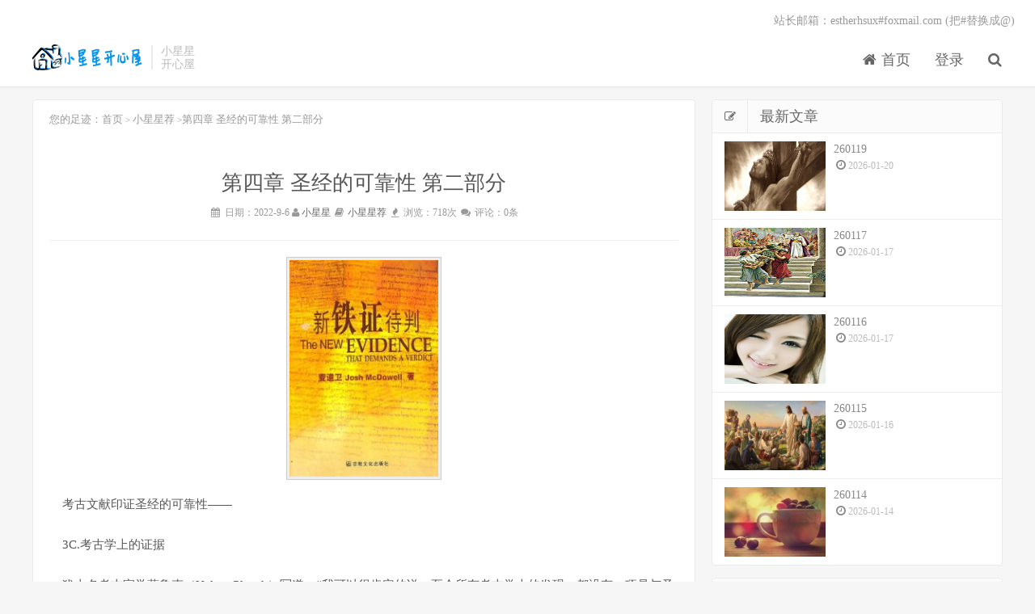

--- FILE ---
content_type: text/html; charset=UTF-8
request_url: https://www.xingxing520.com/recommendation/342.html
body_size: 18172
content:
 
 
<!DOCTYPE html>
<html><head><meta http-equiv="Content-Type" content="text/html; charset=UTF-8">
<meta charset="UTF-8">
<meta http-equiv="X-UA-Compatible" content="IE=11,IE=10,IE=9,IE=8">
<meta name="viewport" content="width=device-width, initial-scale=1.0, user-scalable=0, minimum-scale=1.0, maximum-scale=1.0">
<meta name="apple-mobile-web-app-title" content="小星星开心屋">
<meta http-equiv="Cache-Control" content="no-siteapp">
<title>第四章 圣经的可靠性 第二部分 - 小星星开心屋</title>
<link href="https://apps.bdimg.com/libs/bootstrap/3.3.4/css/bootstrap.min.css" rel="stylesheet">
<link href="https://apps.bdimg.com/libs/fontawesome/4.4.0/css/font-awesome.min.css" rel="stylesheet">

<link rel="stylesheet" id="da-main-css" href="https://www.xingxing520.com//content/templates/emlog_dux/style/main.css" type="text/css" media="all">

<meta name="keywords" content="小星星、小星星开心屋、小星星生活、小星星博客,铁证待判" />
<meta name="description" content="" />
<meta name="generator" content="小星星开心屋" />
<link rel="shortcut icon" href="../favicon.ico">
<script src="https://libs.baidu.com/jquery/2.0.0/jquery.min.js"></script>
<!--[if lt IE 9]><script src="https://apps.bdimg.com/libs/html5shiv/r29/html5.min.js"></script><![endif]-->
<!-- <script language="javascript">if(top !== self){location.href = "about:blank";}</script> -->
<script src="https://libs.baidu.com/bootstrap/3.0.3/js/bootstrap.min.js"></script>
<script src="https://www.xingxing520.com//include/lib/js/common_tpl.js" type="text/javascript"></script>
<style type="text/css">
</style>
<script src="../include/lib/js/jquery/jquery-1.7.1.js" type="text/javascript"></script></head>
<body class="home blog">
<header class="header">
<div class="container">
	<h1 class="logo"><a href="https://www.xingxing520.com/" title="" style="background-image: url('http://www.xingxing520.com/content/templates/emlog_dux/images/logo.png')">小星星开心屋</a></h1>	<div class="brand">小星星</br>开心屋</div>
	<ul class="site-nav site-navbar">
		

		<li class="item common">
		
					<a href="https://www.xingxing520.com/" > <i class='fa fa-home'></i> 首页</a>
			
            
		</li>
	

		<li class="item common">
		
					<a href="https://www.xingxing520.com/admin" > 登录</a>
			
            
		</li>
			
		<li class="navto-search"><a href="javascript:;" class="search-show active"><i class="fa fa-search"></i></a></li>
	</ul>
	<div class="topbar">
		<ul class="site-nav topmenu">
				站长邮箱：estherhsux#foxmail.com (把#替换成@)		</ul>
	</div>
	<i class="fa fa-bars m-icon-nav"></i>
</div>
</header>
<div class="site-search">
<div class="container">
	<form method="get" class="site-search-form" action="https://www.xingxing520.com/index.php">
		<input class="search-input" name="keyword" type="text" placeholder="输入关键字搜索"><button class="search-btn" type="submit"><i class="fa fa-search"></i></button>
	</form>
</div>
</div>

<div class="single single-post postid- single-format-standard nav_fixed">

<section class="container"><div class="content-wrap"> <div class="content">
	<div class="article_position"><span>您的足迹：</span><a href="https://www.xingxing520.com/" title="">首页</a> 
	<small>&gt;</small>
	    <a class="cat" href="https://www.xingxing520.com/sort/recommendation">小星星荐</a>
		<small>&gt;</small>第四章 圣经的可靠性 第二部分</div>
 <header class="article-header"> <h1 class="article-title">第四章 圣经的可靠性 第二部分</h1> <div class="article-meta"> 

		<span><i class="fa fa-calendar fa-fw"></i> 日期：2022-9-6 </span>
		<span><i class="fa fa-user"></i> <a href="https://www.xingxing520.com/author/1" >小星星</a></span>
		<span><i class="fa fa-book fa-fw"></i> 	    <a class="cat" href="https://www.xingxing520.com/sort/recommendation">小星星荐</a>
	</span>
		<span><i class="fa fa-fire fa-fw"></i> 浏览：718次 </span>
		<span><i class="fa fa-comments fa-fw"></i> 评论：0条</span> </div> </header> <article class="article-content">

<p>
	<a target="_blank" href="https://www.xingxing520.com/content/uploadfile/202208/acbb1661342828.jpg" id="ematt:835"><img src="https://www.xingxing520.com/content/uploadfile/202208/acbb1661342828.jpg" title="铁证待判" alt="铁证待判.jpg" border="0" width="192" height="280" /></a> 
</p>
&nbsp; &nbsp; 考古文献印证圣经的可靠性——<br />
<br />
&nbsp; &nbsp; 3C.考古学上的证据<br />
<br />
&nbsp; &nbsp; 犹太名考古家学葛鲁克（NelsonGlueck）写道：“我可以很肯定的说，至今所有考古学上的发现，都没有一项是与圣经文献相抵触的。”葛鲁克又说：“圣经中有关历史记载的正确性是无可比拟的，尤其当考古学的证据能印证它时更是如此。”15/31<br />
<br />
&nbsp; &nbsp; 亚布莱特教授（WiliamF.Albright）是世间闻名的考古学权威，他说：“无疑的，考古学已经证实旧约圣经传统具有绝对的历史性。”64/176<br />
<br />
&nbsp; &nbsp; 亚教授又说：“当十八、十九世纪期间，许多重要的历史学派都怀疑圣经的可靠性，虽然今天仍有一部分当时的学派偶然又重复地出现于学术界，但早期怀疑学派之说均已逐渐被否定了。考古学上的新发现一再印证圣经中许许多多细枝末节的部分，使人们重新认识圣经乃是查考人类历史的一部最好资料。”2/127-128<br />
<br />
&nbsp; &nbsp; 孟沃华（JohnWarwickMontgomery）在“福音派人士与考古学”一文中（EvangelicalsAndArchaeology）讨论到今日学者所面临的最大难题时，说：“美国圣地研究院（AmericanInstituteofHolyLandStudies）的研究员曹北拿（ThomasDrobena）提醒我们说，考古学家与圣经之间所起的最大争执，就是关于年代的鉴定问题，这也是今日考古学家们觉得最无把握的领域，这里科学的演绎说与自己的自圆其说往往取代实际实验上的分析。”64/4-48（上文摘自“今日基督教”杂志）<br />
<br />
&nbsp; &nbsp; 魏思曼（DonaldF.Wiseman）在卡亨利（CarlHenry）所编的《启示录与圣经》（TheRevelationandtheBible,BakerBookHouse,1969年出版）一书中引用罗列教授（H.H.Rowley）的话说：“今天的学者并不比前一代的学者持较保守的假定开始从事研究工作，他们也不见得比过去的学者对圣经中的故事持较尊敬的态度，只是因考古学证据俱在，使他们责无旁贷。”62/305<br />
<br />
&nbsp; &nbsp; 翁格（MerrillUnger）在《考古学与新约圣经》（ArchaeosogyandtheNewTestament,ZondervanPublishingHouse,1962年出版）中说道：“新旧约圣经考古学的研究，其目的在加速科学上的新知识，平衡批判圣经的理论，说明、阐述、加强并鉴定圣经与世界历史及文化背景间的关连性，希望为未来圣经内容的批判上带来光明的一环。”88/25-26<br />
<br />
&nbsp; &nbsp; 耶鲁大学的鲍罗斯（MollarBurrows）注意到：“考古学好些时候驳倒新派的圣经批判学说，证明他们的学说多是建立在不正确的假设之上，及一些不真实与人为的历史发展程序中，这些考古学上具体的贡献实不容我们忽视。”68/291<br />
<br />
&nbsp; &nbsp; 布如斯（F.F.Bruce）说：<br />
<br />
&nbsp; &nbsp; “凡是别人猜疑路加所记为不属实的地方，考古学所掘出的碑文都证实它们是可靠的，由此我们可以很肯定地说，考古学可以证实新约的记载。”86/331<br />
<br />
&nbsp; &nbsp; 翁格（MerrillUnger）曾如此结论说：<br />
<br />
&nbsp; &nbsp; “根据新约圣经的资料，考古学家们曾掘出好几座古代的城市，发现过去被人视为根本不存在的民族。考古学以惊人的手法增添我们圣经知识的背景，也填补了历史上的空白部分。”88/15<br />
<br />
&nbsp; &nbsp; 亚布莱特教授（WilliamF.Albright）继续说：<br />
<br />
&nbsp; &nbsp; “圣经的批判研究深受近来大量自近东发掘的资料所影响，我们慢慢可以看见，今日仍为人忽视或渺视的新旧约经文，终有一天要被人视为具有历史上的重要性了。”2/81<br />
<br />
&nbsp; &nbsp; 鲍罗斯（MillarBrrows）论及不信者所以怀疑的原因：“许多自由派学者之所以怀疑圣经，并不是因为他们对现存的考古资料作过任何仔细鉴定的工作，而是因为他们心中有先入为主的偏见，根本就反对任何超自然的事迹。”79/176<br />
<br />
&nbsp; &nbsp; 这位耶鲁大学的考古学家继续补充说：“然而全面来说，考古学上的发现无疑地印证了圣经的可靠性。许多考古学因为在巴勒斯坦的挖掘工作，而使自己对圣经的敬畏之心大增。68/1<br />
<br />
&nbsp; &nbsp; “一般来说，这些考古学上的证据，尤其是新近发现较古的圣经古卷，实在增强我们对圣经能历经辗转腾抄欲不失其真的信心。”68/42<br />
<br />
&nbsp; &nbsp; 甘扬爵士（SirFredericKenyon）说：<br />
<br />
&nbsp; &nbsp; “因此我们可以名正言顺地说，十九世纪末叶那些企图破除旧约中某一部分经文的学说，如今已不能存在，考古学的证据重新肯定圣经的权威性。同时，由于考古学的证据能提供我们对当时的时代背景与社会情况的完整知识，我们因此看出圣经的价值。考古学的工作至今尚未全部完成，但藉现在已挖掘出来的证据，我们看见它已经印证我们信心的确据——圣经的真实性能随着人类知识日增而更为彰显。”56/279<br />
<br />
&nbsp; &nbsp; 考古学也发掘出大量的证据，证实犹太人马所礼经卷的准确性。<br />
<br />
&nbsp; &nbsp; 兰姆（BernardRamm）在“耶利米的封印”（JeremiahSeal）中写道：“考古学一直提供证据，证实我们的马所礼经卷的准确性。耶利米封印乃是印在一个酒罐的沥青封条上，估计是在公元第一或第二世纪时印上的，封条上印有旧约耶利米书四十八章十一节的经文，内容与马所礼经卷的经文完全相符。此‘封印证明抄写准确的程度，且没有因时间上的差距使内容有所改变。’除此之外，公元前第二世纪罗拔士纸草经卷（RorertsPapyrus）与亚布莱特教授鉴定是出于公元前100年左右的纳西纸草经卷（NashPapyrus）也都能与马所礼经卷相符合。”37/8-10<br />
<br />
&nbsp; &nbsp; 亚布莱特教授（WilliamAlbright）也肯定兰姆的发现说：<br />
<br />
&nbsp; &nbsp; “我们可以很肯定地相信，希伯来文的子音经卷，虽然不能说是绝对无误的，但其所保存的精确性仍是任何其他远东古典文献所望尘莫及的……最近由叙利亚西方所挖掘出来的乌格里文献（Ugariticliterature）已经印证各时代的希伯来文圣经，其中的诗词不但能一直保存着原有的古色，抄写者的准确性也实在令人敬佩。“63/25<br />
<br />
&nbsp; &nbsp; 考古学家亚布莱特（WilliamAlbright）在《巴勒斯坦的考古学》（TheArchaeologyofPalestine,PelicanBooks,1960年出版）一书中论及考古证据印证圣经之可靠性时，他说：<br />
<br />
&nbsp; &nbsp; “摩西五经所叙述的内容远比摩西写完全经的日期早许多，考古学家所挖掘的证据一再印证其中内容及文体的真实性……只有假说能否定摩西时代的人物并不存在。”61/224<br />
<br />
&nbsp; &nbsp; 亚布莱特在《亚伯拉罕至以斯拉的圣经时代》（TheBiblicalPeriodformAbrahamtoEzra,Harper,1960年出版）一书中继续说，圣经批判家常这样说：“直到不久以前，圣经历史家们常习惯视创世记的人物为这个分裂的以色列王国中文士们手创的故事，或是想象力丰富的狂士们，在侵占这个国家数百年后围着以色列人的营火所说的故事。许多鼎鼎大名的学者们都视创世记十一章至五十章为后为之产品，或是对早已消逝的王朝所编造出来的故事或情节。”67/1-2<br />
<br />
&nbsp; &nbsp; 亚布莱特教授说：“但如今一切都改变了，1925年以来，在考古学上的新发现推翻这一切的假设。除了少数较顽固的一些老学者外，几乎没有一位圣经历史学家不为与日俱增能用来支持以色列支派传统历史的证据所感动，根据创世记的记载，以色列民族的祖先，早在公元前二千年的末期及公元一千年前的头一世纪时代，已是外约旦——也就是叙利亚、幼发拉底河盆地及阿拉伯北方民族的近亲。”67/1-2<br />
<br />
&nbsp; &nbsp; 鲍罗斯（MillarBurrows）继续说：<br />
<br />
&nbsp; &nbsp; “要想看清这件事实，我们应该明白这些考古资料可以肯定两种不同范围的事实：一般性的与特殊性的。所谓一般性的肯定是指事物大体能相合，而不求细节上的相应。以上我们所讨论的可以用在一般性的肯定上，等于图有了，框子也能配得上，音乐的旋律与伴奏均能和谐。这类的证据层出不穷，我们从圣经中找到的物件愈多，考古学上所能印证的也愈多，我们对圣经的真确性也能愈俱信心。若圣经仅来自传说或小说式的构想，无疑地，终久必要露出马脚来。”68/278<br />
<br />
&nbsp; &nbsp; 1D.旧约中被考古资料证实的实例<br />
<br />
&nbsp; &nbsp; 1E.创世记中记载以色列人的祖先是来自米索不达亚一带，这点与考古学上的发现完全吻合。亚布莱特（W.F.Albright）说：“希伯来人原来是来自米索不达米亚西北方的白立克山谷（BalikhVslley），这点是无法否认的。”考古学家曾返溯希伯来人的历史，发现他们果真是自米索不达米亚一带迁移出来的。67/2<br />
<br />
&nbsp; &nbsp; 2E.按照旧约圣经的说法，“在建造巴塔之前天下人的口音、言语都是一样”（创世记十一章1节），后来上帝毁坏该塔、变乱天下人的言语（创世记十一章9节）。而今天许多语言学家也同意，世界的语言很可能是同出于一源。龚百地（AlfredoTrombeti）说，他已经追溯出世间所有语言均出于一源。莫勒（MaxMueller）也证明语言之同源说。杰斯波生（OttaJesperson）更进一步地说，是上帝把语言赐给第一代的人。72/47<br />
<br />
&nbsp; &nbsp; 3E.在以扫的家谱中，提到何利人（创世记三十六章20节）。曾有一段时期，何利人被视为“居住在洞穴中的人”，因为希伯来文中何利与洞穴二字十分相近。但如今考古学家证实在早期以色列历史时代，确有何利人居住在近东一带，他们都是能战的武士。72/72<br />
<br />
&nbsp; &nbsp; 4E.考古学家贾时谭(JohnGarstang)在1930年至1936年挖掘耶利哥城的时候，发现一件惊人的证据，他甚至与其他两位考古学家联合签字，记下他们的新发现。贾时谭这样写道：“我们对主要的一件事现已毫无异议：耶利哥城的城墙确实是向外倒的，因此城外的兵士可以爬过倒墙，进攻城内。”这点又有何特别呢？特别的地方是，一般的城墙多不向外倒，却是向里倒的。但约书亚记六章20节中却说“……城墙就塌陷，百姓便上去进城，各人往前直上，将城夺取。”耶利哥的城墙是上帝使它向外倒的。90/146<br />
<br />
&nbsp; &nbsp; 5E.我们又发现亚伯拉罕的家谱具有绝对的历史性。我们不明白的是，这些名字究竟是代表人呢？还是代表不同的城市？我们唯一能肯定的是亚伯拉罕是个人，他确实存在过。鲍罗斯（MillarBurrows）说：“考古学的证据处处指出亚伯拉罕是位历史人物，在已知的考古文件中没有提及此人，但是与他同时的巴比伦文献中有他的名字出现过。”68/258-259<br />
<br />
&nbsp; &nbsp; 早先有人想把亚伯拉罕的时代挪至公元前十四或十五世纪，这与他存在的时期相比要远得太多。但是亚布莱特（W.F.Albright）指出，“以上巴比伦的资料以及一些其他的资料，使我们拥有大量的人名与地名的证据，印证更改亚伯拉罕存在的时期实无必要。”67/9<br />
<br />
&nbsp; &nbsp; 6E.虽然至今考古学家们尚找不出早期以色列族系统治国的证据，但我们所找到的社会、风俗文献与当初以色列国的故事颇能吻合。68/278-279<br />
<br />
&nbsp; &nbsp; 一些有关民情风俗的资料来自挖掘拿佐（Nuzu）与马利（Mary）两城。乌格里（Ugarit）的挖掘工作使我们对希伯来人的诗歌与文字有进一步的了解。摩西的律法我们可以自古叙利亚带的赫提特（Hittite）、亚述，幼发拉底河下游的萨姆里及以修纳（Eshunna）法典中看出来。从这些文献中，我们可以看见希伯来人与其周围的民族完全不同的生活方式，诚如亚布莱特教授所说的：“这个发现实为考古学上的一大贡献，使其余的都显得微不足道了。”63/28<br />
<br />
&nbsp; &nbsp; 无论这些考古学家们宗教信仰如何，他们均一致承认这些早期的希伯来人祖先都是可以证实的一些历史人物。<br />
<br />
&nbsp; &nbsp; 7E.魏豪生（JuliusWellhaussen）是十九世纪一位有名的圣经批判家，他觉得摩西颁布的大祭司条例中，论到用圆铜镜制洗濯盆很可能是后人加入的资料，为配合他的这种看法，他不得不把记载帐幕的时间挪得再后些。只是当时我们没有肯定的资料，证明魏豪生所定的时期（公元前500年）不对。但后来我们发现从埃及历史的帝国时代中确实找到有关铜镜的记载（时间约在公元前1500年至1200年间），由此我们推出摩西与出埃及记亦属此时代的事迹，即公元前1500年至1400年间的事。72/108<br />
<br />
&nbsp; &nbsp; 8E.亨利莫理斯（HenryMorris）在《圣经与现代科学》（TheBibleandModenScience,MoodyPress,1956年出版）一书中如此注意到：“我们不能否认，考古学所发觉的资料与圣经上的记载仍有不能完全吻合的地方，但其中的差异并不严重，只要我们肯继续下功夫，问题总有解决的一日。值得我们欣慰的是，考古学家挖掘出许多与圣经背景有关的证据，然而直到今天，其中尚没有一件能证明圣经是错的。”<br />
<br />
&nbsp; &nbsp; 2D.新约中被考古资料证实的实例<br />
<br />
&nbsp; &nbsp; 1E.路加所记载的历史，其可靠性已不足怀疑。翁格（MerrillUnger）告诉我们考古学家已充分证实福音书的记载，尤其是路加作品的真实性。翁格这样说“现在学术界均一致同意，使徒行传为路加所著，大约是在第一世纪前写成，路加以一个史学家的工作态度从事写作，且曾正确地使用各式可靠的参考资料。”88/24<br />
<br />
&nbsp; &nbsp; 蓝赛爵士（SirWilliamRamsay）被人视为世间最伟大的一位考古学家。他在十九世纪的德国历史学校中受教，在校期间他从学习中知道使徒行传乃属公元第二世纪中叶的作品，他不仅深信此说，并且决心要证明此说。然而经过他的努力，收集来无数的证据之后，他反而推翻了自己以往的信念，他这样解释：“当我最初开始从事此项研究工作时，丝毫没有想到路加的作品应属第一世纪。相反的我反对这种说法，别出心裁与听起来完善的托宾根（Tubingen）理论完全把我说服，我已没有兴趣对使徒行传写成的时间再去仔细研究。直到近来因研究小亚细亚一带的地势、古迹及社区情况，我才再度有机会详读使徒行传，无意中却发现其中的记载竟是出人意料的真实。事实上，我一直视此书为公元第二世纪的作品，根本不信其中所包含的证据能印证第一世纪时的实况，但我却慢慢发现这本书实在是研究费解难题的良友。”（上文引自蓝赛爵士所著之《罗马公民与旅行家——保罗》（St.PaultheTravelerandRomanCitizen,BakerBookHouse,1962年出版。）94/7-8<br />
<br />
&nbsp; &nbsp; 蓝赛也对路加写作历史的能力甚为佩服：<br />
<br />
&nbsp; &nbsp; “路加是一位第一流的史学家，他所写的资料不但真实可考，他也拥有史学家应有的历史感。他把注意力集中在控制历史演进的一些理想和计划上，又能适当的处理每一件重要的历史事迹。他能掌握住重要的事件，据实长谈，对不足轻重的史迹，他则轻描淡写地一笔带过，有些则完全删除不记。总之，路加的名字应与世间伟大的史学家同列。”91/222<br />
<br />
&nbsp; &nbsp; 有一度史学家们认为路加在描绘耶稣诞生前的情形时（路加福音二章1至3节）离谱太远。他们找不出历史上有申报户口的事，居里扭未曾作过叙利亚的巡抚，当时百姓也没有要各归各乡的事。70/159，160；29/185<br />
<br />
&nbsp; &nbsp; 但是考古学家们以后发现，在罗马帝国中每隔离十四年，均有一次人口调查，确实有要求付税人报名上册的事。这条法令是在罗马大帝亚古士督在任时开始的，首次或在公元前23至22年，或在公元前9至8年时举行的。路加所指的可能即后者。<br />
<br />
&nbsp; &nbsp; 其次，我们找到居里扭在公元前7年左右，任叙利亚巡抚的证据。考古学家们根据在安提阿找到的一块碑文，其中刻有差派居里扭任巡抚职位的记载。我们依此证据相信居里扭曾俩度任叙利亚巡抚，一次是在公元前7年，一次是在公元后6年（约瑟夫的估计）。70/160<br />
<br />
&nbsp; &nbsp; 最后，有关报名上册一事，我们在埃及的纸草卷上发现载有户口登记的规条。<br />
<br />
&nbsp; &nbsp; 其上写道：“由于报名上册之时已近，凡因故远离家乡，远居各地之人都应准备回乡，以便完成全家户口登记的手续，才可保留属他们的耕地。”70/159-160；72/185<br />
<br />
&nbsp; &nbsp; 考古学一度认为路加在使徒行传十四章6节中的记载有误。因为路加说路司得和特庇二城属吕高尼，但以哥念不在吕高尼地。而罗马其他作家如西赛禄等的作品中则提到以哥念城确实在吕高尼，因此考古学断定路加的记载不实。在1910年时，蓝赛爵士（SirWilliamRamsay）却找到一个纪念碑，其中说到以哥念乃是小亚细亚的一座古城，以后考古学上的发现也印证路加的记载原是正确的。72/317<br />
<br />
&nbsp; &nbsp; 另在路加福音三章1节中，路加提到当施洗约翰开始传道之时，时间大约是公元27年，是“吕撒聂作亚比利尼分封的王”的时候。但史学家唯一能找到的吕撒聂王却在公元前36年时已被人暗杀而死。以后考古学家在大马色城附近发现一块碑铭，其上列有“吕撒聂分封之王所释放的奴隶”等字样，根据考证，此碑文是刻于公元14至29年间。89/321<br />
<br />
&nbsp; &nbsp; 当保罗在哥林多城写罗马书时，他提到哥林多城的司库以拉都。1929年当哥林多古城被发现时，考古学家们掘出一条马路，其上刻有“ERASTVSPRO：AED：S：P：STRAVIT”的字样，译出来即是（“以拉都，公共建筑物的监护人，出私款铺成此路”）根据鲍罗斯（MillarBurrows）的考察，此路可能是在公元第一世纪时所筑成，出资筑路之人与保罗所提及的司库，很可能同属一人。7/95；79/185<br />
<br />
&nbsp; &nbsp; 另外在哥林多古城中，考古学家们掘出一块碑铭的残片，经拼凑后，很可能是“希伯来人的会堂”几个字，也许是来自食堂大门上的匾额，保罗曾在其中辩论劝人信仰真道（使徒行传十八章4-7节）。此外他们还发现另一碑文残片，其上列有“肉市场”字样，很可能即是保罗在哥林多前书十章25节中所提及的地方。<br />
<br />
&nbsp; &nbsp; 感谢考古学家的辛劳，新约圣经中提及许多城市得以一一被证实。保罗三次的传道旅程，如今也可由考古学资料中很正确地追溯出来。7/95；65/118<br />
<br />
&nbsp; &nbsp; 路加曾提及以弗所城的暴动，及人们在一家戏院聚集的情形（参阅使徒行传十九章29节），由所发现的铭刻文字上，考古学家们发现，确实在一次大聚集时有人将银刻亚底米雕像（即希腊的戴安娜月神）“抬入戏院中”，证明保罗之话非假。随后所掘出的戏院，证实可容纳二万五千人。89/326<br />
<br />
&nbsp; &nbsp; 路加又记载耶路撒冷城中暴动的情形，因为以色列误以为保罗将一个外邦人带进圣殿当中（使徒行传二十一章28节）。同样考古学家发现有一片碑铭其上同时用希腊及拉丁文写道：“外邦人不可进入神殿外的栏栅，违者一律处死。”这又证明路加是对的！89/326<br />
<br />
&nbsp; &nbsp; 过去有些人怀疑路加的用字是否正确，因为他称腓立比是马其顿“这一方”或作“这一区”中的一座城（使徒行传十六章11节），路加选用希腊字meris，可译作“区”也可译作“一带”。何德（F.J.A.Hort）认为路加的用法欠妥，因为meris在希腊文中是“部分”的意思，而非“区”的意思，然而考古学上却发现meris一字确实是指按区划分的地界。可见考古学再度证明路加记载的正确性。72/320<br />
<br />
&nbsp; &nbsp; 又有人批评路加称腓立比的统治阶级为“民政官”（Praetors），“圣经学者”则认为当时的腓立比采用二头共治的政体。然而路加还是对的，从考古学的发现中，我们得知罗马属地的长官均称民政官。72/321<br />
<br />
&nbsp; &nbsp; 至于他称迦流为“亚该亚的方伯（地方长官）”（使徒行传十八章12节）也是对的，因后来掘得的戴费碑铭（DelphiInscription），其上有记：“至于我们朋友迦流，则是亚该地方方伯……”79/180<br />
<br />
&nbsp; &nbsp; 公元52年刻成的戴碑铭（DelphiInscription）又帮助我们肯定，保罗在哥林多布道一年半确为属实，其他资料中也印证这是事实。因为迦流是在7月1日上任的，他的官期仅一年，正与保罗在哥林多工作的一部分时间相合。89/324<br />
<br />
&nbsp; &nbsp; 使徒行传二十八章七节中，保罗称米利大岛（即今日地中海西西里岛南方的马耳他岛）的统治者部百流为“岛长”。考古学家所发掘的碑文亦称他为“岛长”。89/325<br />
<br />
&nbsp; &nbsp; 另外路加在使徒行传十七章6节中称帖撒罗尼迦的官员为“地方官”（Politarch），因古典文献中从未有这字出现，学者们就结论路加是错的，但以后有十九块碑文上列有“地方官”Politarch这个官衔，尤其值得注意的是，其中五个特别是指帖撒罗尼迦城而言。89/325<br />
<br />
&nbsp; &nbsp; 1945年在耶路撒冷城郊外，考古学家萨肯尼教授（EleazerL.Sukenik）发现两个“骨瓮”（盛放遗骨之器），其上刻有字画，萨氏认为这可能是有关“基督教的最早记录”。这两个骨瓮是在公元50年的一座坟墓中找到的，其上写着lesousiou及lesousaloth几个字并刻着四个十字架。头一句看来是向耶稣求助的祷词，第二句则是为骨瓮中此人之复活所献的祷告。89/327-328<br />
<br />
&nbsp; &nbsp; 无怪乎奥克兰大学(AucklandUniversity)的古典文学教授柏莱洛克（E.M.Blaidklock）这样总结说：“路加是位彻底的史学家，他的独特之处使他可与世间其他希腊作家齐名。”12/89<br />
<br />
&nbsp; &nbsp; 2E.碎纹石小道（ThePavement），希伯来语叫厄巴大（Gabbatha,约翰十九章13节）。许久以来，人们一直找不出这个耶稣受披拉多审判的地方究竟何在，因此有人说：“看吧！圣经不过是神话，并没有任何历史根据。”<br />
<br />
&nbsp; &nbsp; 亚布莱特教授（WilliamF.Albright）在“巴勒斯坦的考古学”（TheArchaelogyofPalestine）一书中却指出此处就是耶路撒冷的罗马军事总部所在地，乃是一座称为安东尼之塔的公堂。该地在公元66至70年间当耶路撒冷城被毁时同时遭毁。以后罗国大帝哈德里安（Hadrian）（137至138年）在位时曾重建耶路撒冷城，却将该公堂埋在地下，直到近来始为人所发现。2/41<br />
<br />
&nbsp; &nbsp; 3E.毕士大池，这是新约圣经上另一处史无稽考的地名（约翰福音五章2节），现在考古学家们已颇有把握地相信，“此池大约座落在第一世纪时耶路撒冷古城的东北部（此区称为毕士沙，乃‘新草地’的意思。1888年左右考古学家们在圣安娜教会附近，挖掘时找到它的遗迹。”89/329<br />
<br />
&nbsp; &nbsp; 结论<br />
<br />
&nbsp; &nbsp; 我个人原企图粉碎圣经的历史性及可靠性，结果却因此认识圣经在历史性上是绝对正确可靠的。如果一个人认为圣经是不可信的一本书，必须将之抛弃的话，那么除了圣经外，他恐怕要连所有的古典文学作品都要掷弃不用了。<br />
<br />
&nbsp; &nbsp; 我个人所面临最大的试探，我相信也是大多数人最易犯的一项错误，就是用一种标准来衡量通俗文学，却用另一种标准来衡量圣经。其实我们该用同一尺度来衡量所有的文学作品，不论它们是通俗性的，还是宗教性的。<br />
<br />
&nbsp; &nbsp; 当我们这样做了以后，我们才有资格把圣经拿在手中，说：“圣经是可信的，是具有历史性的。”<br />
<br />
&nbsp; &nbsp; 瓦尔特司考特爵士的诗句可以说是恰当的概括了对圣经的评价：<br />
<br />
&nbsp; &nbsp; “那威严的书卷里展现着<br />
<br />
&nbsp; &nbsp; 一切奥妙的奥妙<br />
<br />
&nbsp; &nbsp; 人类历程中最福气的珍宝<br />
<br />
&nbsp; &nbsp; 上帝赐予的恩惠和教导<br />
<br />
&nbsp; &nbsp; 学习，敬畏，盼望和祈祷<br />
<br />
&nbsp; &nbsp; 卸掉门闩，向上帝的道路奋力奔跑；<br />
<br />
&nbsp; &nbsp; 最好是对那奥妙从来不怀疑或者轻藐。”<br />
<span style="display:block;padding-top:40px;"></span>
<div class="iblue">
		本博客所有文章<a>如无特别注明</a>均为原创。<span>作者：<a href="https://www.xingxing520.com/author/1" >小星星</a> ，</span>复制或转载请<a>以超链接形式</a>注明转自 <a href="/">小星星开心屋</a> 。<br/>原文地址《<a href="">第四章 圣经的可靠性 第二部分</a>》
</div>


<div class="article-tags">标签:	<a href="https://www.xingxing520.com/tag/%E9%93%81%E8%AF%81%E5%BE%85%E5%88%A4">铁证待判</a></div></article> 
	<div class="title"><h3>相关推荐</h3></div>
	<div class="relates">
	<ul>
		<li><a href="https://www.xingxing520.com/recommendation/348.html" title="第九章 耶稣基督应验旧约中弥赛亚的预言①">第九章 耶稣基督应验旧约中弥赛亚的预言①</a></li>
		<li><a href="https://www.xingxing520.com/recommendation/349.html" title="第九章 耶稣基督应验旧约中弥赛亚的预言②">第九章 耶稣基督应验旧约中弥赛亚的预言②</a></li>
		<li><a href="https://www.xingxing520.com/recommendation/350.html" title="第十章 耶稣的复活--骗局乎？事实乎？①">第十章 耶稣的复活--骗局乎？事实乎？①</a></li>
		<li><a href="https://www.xingxing520.com/recommendation/351.html" title="第十章 耶稣的复活--骗局乎？事实乎？②">第十章 耶稣的复活--骗局乎？事实乎？②</a></li>
		<li><a href="https://www.xingxing520.com/recommendation/352.html" title="第十一章 历史上所应验的预言①">第十一章 历史上所应验的预言①</a></li>
		<li><a href="https://www.xingxing520.com/recommendation/353.html" title="第十一章 历史上所应验的预言②">第十一章 历史上所应验的预言②</a></li>
		<li><a href="https://www.xingxing520.com/recommendation/354.html" title="第十一章 历史上所应验的预言③">第十一章 历史上所应验的预言③</a></li>
		</ul></div>

<nav class="article-nav">		<span class="article-nav-prev">上一篇<br><a href="https://www.xingxing520.com/recommendation/343.html">第五章 耶稣--历史上的一个人物</a></span>
						 <span class="article-nav-next">下一篇<br><a href="https://www.xingxing520.com/recommendation/341.html">第四章 圣经的可靠性 第一部分②</a></span>
	</nav>

	<div class="article_related"></div>
			<div class="article_post_comment" id="comment-place">
				
					<div class="comment_post_wrap comment_post" id="comment-post">
		<h3 class="comment-header"><span class="cancel-reply" id="cancel-reply" style="display:none;"><a href="javascript:void(0);" onclick="cancelReply()">取消回复</a></span>发表评论<a name="respond"></a></h3>
		<form method="post" name="commentform" id="commentform" action="https://www.xingxing520.com/index.php?action=addcom">
			<input type="hidden" name="gid" id="comment-gid" value="342" />
			<input type="hidden" name="pid" id="comment-pid" value="0"/>
			<div class="form-group form_textarea">
				<div class="comment_textare"><textarea name="comment" id="comment" placeholder="说点什么吧~" title="说点什么吧~"></textarea>
				
				</div>
				<div class="form-group submit_container">
					<div class="comment_tools">
						<span class="comment_avator"><img src="https://www.xingxing520.com/content/templates/emlog_dux/images/noAvator.jpg" title="路人甲"><em>路人甲</em></span>						<!--<span class="comment_face_btn"><i class="fa fa-smile-o"></i> 表情</span>-->
						<div class="comment_submit_wrap">
						<!--
														<span class="comment_info">Ctrl+Enter快速提交</span>
						-->	
							<button type="submit" name="submit" id="comment_submit" class="sub_btn"><i class="fa fa-check-circle-o"></i> 提交评论</button>
						</div>
					</div>
				</div>
			</div>
			<!-- <div id="Face" class="faceContainer"><p><a href='javascript:;' title='[微笑]' data-title='[微笑]'><img src='https://www.xingxing520.com/content/templates/emlog_dux/images/face/1.png'></a><a href='javascript:;' title='[得意]' data-title='[得意]'><img src='https://www.xingxing520.com/content/templates/emlog_dux/images/face/5.png'></a><a href='javascript:;' title='[愤怒]' data-title='[愤怒]'><img src='https://www.xingxing520.com/content/templates/emlog_dux/images/face/6.png'></a><a href='javascript:;' title='[调戏]' data-title='[调戏]'><img src='https://www.xingxing520.com/content/templates/emlog_dux/images/face/7.png'></a><a href='javascript:;' title='[大哭]' data-title='[大哭]'><img src='https://www.xingxing520.com/content/templates/emlog_dux/images/face/9.png'></a><a href='javascript:;' title='[汗]' data-title='[汗]'><img src='https://www.xingxing520.com/content/templates/emlog_dux/images/face/10.png'></a><a href='javascript:;' title='[鄙视]' data-title='[鄙视]'><img src='https://www.xingxing520.com/content/templates/emlog_dux/images/face/11.png'></a><a href='javascript:;' title='[真棒]' data-title='[真棒]'><img src='https://www.xingxing520.com/content/templates/emlog_dux/images/face/13.png'></a><a href='javascript:;' title='[金钱]' data-title='[金钱]'><img src='https://www.xingxing520.com/content/templates/emlog_dux/images/face/14.png'></a><a href='javascript:;' title='[瞧不起]' data-title='[瞧不起]'><img src='https://www.xingxing520.com/content/templates/emlog_dux/images/face/16.png'></a><a href='javascript:;' title='[委屈]' data-title='[委屈]'><img src='https://www.xingxing520.com/content/templates/emlog_dux/images/face/19.png'></a><a href='javascript:;' title='[惊讶]' data-title='[惊讶]'><img src='https://www.xingxing520.com/content/templates/emlog_dux/images/face/21.png'></a><a href='javascript:;' title='[可爱]' data-title='[可爱]'><img src='https://www.xingxing520.com/content/templates/emlog_dux/images/face/24.png'></a><a href='javascript:;' title='[滑稽]' data-title='[滑稽]'><img src='https://www.xingxing520.com/content/templates/emlog_dux/images/face/25.png'></a><a href='javascript:;' title='[调皮]' data-title='[调皮]'><img src='https://www.xingxing520.com/content/templates/emlog_dux/images/face/26.png'></a><a href='javascript:;' title='[大汉]' data-title='[大汉]'><img src='https://www.xingxing520.com/content/templates/emlog_dux/images/face/27.png'></a><a href='javascript:;' title='[可怜]' data-title='[可怜]'><img src='https://www.xingxing520.com/content/templates/emlog_dux/images/face/28.png'></a><a href='javascript:;' title='[睡觉]' data-title='[睡觉]'><img src='https://www.xingxing520.com/content/templates/emlog_dux/images/face/29.png'></a><a href='javascript:;' title='[流泪]' data-title='[流泪]'><img src='https://www.xingxing520.com/content/templates/emlog_dux/images/face/30.png'></a><a href='javascript:;' title='[气出泪]' data-title='[气出泪]'><img src='https://www.xingxing520.com/content/templates/emlog_dux/images/face/31.png'></a><a href='javascript:;' title='[喷]' data-title='[喷]'><img src='https://www.xingxing520.com/content/templates/emlog_dux/images/face/33.png'></a><a href='javascript:;' title='[月亮]' data-title='[月亮]'><img src='https://www.xingxing520.com/content/templates/emlog_dux/images/face/39.png'></a><a href='javascript:;' title='[太阳]' data-title='[太阳]'><img src='https://www.xingxing520.com/content/templates/emlog_dux/images/face/40.png'></a><a href='javascript:;' title='[咖啡]' data-title='[咖啡]'><img src='https://www.xingxing520.com/content/templates/emlog_dux/images/face/43.png'></a><a href='javascript:;' title='[蛋糕]' data-title='[蛋糕]'><img src='https://www.xingxing520.com/content/templates/emlog_dux/images/face/44.png'></a><a href='javascript:;' title='[音乐]' data-title='[音乐]'><img src='https://www.xingxing520.com/content/templates/emlog_dux/images/face/45.png'></a><a href='javascript:;' title='[yes]' data-title='[yes]'><img src='https://www.xingxing520.com/content/templates/emlog_dux/images/face/47.png'></a><a href='javascript:;' title='[大拇指]' data-title='[大拇指]'><img src='https://www.xingxing520.com/content/templates/emlog_dux/images/face/48.png'></a><a href='javascript:;' title='[鄙视你]' data-title='[鄙视你]'><img src='https://www.xingxing520.com/content/templates/emlog_dux/images/face/49.png'></a></p></div>-->
			<div class="comment_user_info">
						
				<div class="form-group">
					<input type="text" id="comname" name="comname" value="" placeholder="昵称">
					<label for="comname">昵称（必填）</label>
				</div>
							<!--
				<div class="form-group">
					<input type="text" id="commail" name="commail" value="" placeholder="邮箱">
					<label for="commail">邮箱（必填）</label>
				</div>
				
			
			<div class="form-group">
					<input type="text" id="comurl" name="comurl" value="" placeholder="网址">
					<label for="comurl">网址（选填）</label>
			</div>
			-->
			
			</div>
			
		</form>
	</div>
					
				
			</div>
			<a name="comments"></a>
			<div class="article_comment_list">				    <div class="page comment-page">
	        </div>
			</div>


</div> </div>
<div class="sidebar">
	<div class="widget widget_ui_posts"><span class="icon"><i class="fa fa-pencil-square-o"></i></span><h3>最新文章</h3><ul>
	<li><a href="https://www.xingxing520.com/Spirituality/681.html"><span class="thumbnail"><img class="thumb" src="https://www.xingxing520.com/content/uploadfile/202601/a13e1768887843.jpg" style="display: block;"></span><span class="text">260119</span><i class="fa fa-clock-o fa-fw"></i><span class="muted">2026-01-20</span></a></li>
		<li><a href="https://www.xingxing520.com/Spirituality/680.html"><span class="thumbnail"><img class="thumb" src="https://www.xingxing520.com/content/uploadfile/202601/1a2b1768639795.jpg" style="display: block;"></span><span class="text">260117</span><i class="fa fa-clock-o fa-fw"></i><span class="muted">2026-01-17</span></a></li>
		<li><a href="https://www.xingxing520.com/Spirituality/679.html"><span class="thumbnail"><img class="thumb" src="https://www.xingxing520.com/content/templates/emlog_dux/images/random/9.jpg" style="display: block;"></span><span class="text">260116</span><i class="fa fa-clock-o fa-fw"></i><span class="muted">2026-01-17</span></a></li>
		<li><a href="https://www.xingxing520.com/Spirituality/678.html"><span class="thumbnail"><img class="thumb" src="https://www.xingxing520.com/content/uploadfile/202601/0dbf1768578543.jpg" style="display: block;"></span><span class="text">260115</span><i class="fa fa-clock-o fa-fw"></i><span class="muted">2026-01-16</span></a></li>
		<li><a href="https://www.xingxing520.com/Spirituality/677.html"><span class="thumbnail"><img class="thumb" src="https://www.xingxing520.com/content/templates/emlog_dux/images/random/15.jpg" style="display: block;"></span><span class="text">260114</span><i class="fa fa-clock-o fa-fw"></i><span class="muted">2026-01-14</span></a></li>
	</ul></div>
	<div class="widget widget_ui_sort"><h3 class="widget-title"><i class="fa fa-sort"></i>分类</h3><div class="items"> <ul id="blogsort"> 

			<li> <a title="1 篇文章" href="https://www.xingxing520.com/sort/delicious"><i class="fa fa-code"></i> 码码吃的</a> </li> 
			<li> <a title="86 篇文章" href="https://www.xingxing520.com/sort/starefeeling"><i class="fa fa-code"></i> 星情感受</a> </li> 
			<li> <a title="37 篇文章" href="https://www.xingxing520.com/sort/Spirituality"><i class="fa fa-code"></i> 灵修笔记</a> </li> 
			<li> <a title="6 篇文章" href="https://www.xingxing520.com/sort/daily"><i class="fa fa-code"></i> 生活日常</a> </li> 
			<li> <a title="490 篇文章" href="https://www.xingxing520.com/sort/recommendation"><i class="fa fa-code"></i> 小星星荐</a> </li> 
			<li> <a title="13 篇文章" href="https://www.xingxing520.com/sort/ontheway"><i class="fa fa-code"></i> 旅途纪实</a> </li> 
			<li> <a title="1 篇文章" href="https://www.xingxing520.com/sort/9"><i class="fa fa-code"></i> 实用工具</a> </li> 
			<li> <a title="5 篇文章" href="https://www.xingxing520.com/sort/note"><i class="fa fa-code"></i> 小星随笔</a> </li> 
		</ul> </div> </div>
	<div class="widget widget_ui_posts widget_fix"><span class="icon"><i class="fa fa-pencil-square-o"></i></span><h3>猜你喜欢</h3><ul>
 	
	<li><a href="https://www.xingxing520.com/recommendation/564.html"><span class="thumbnail"><img  class="thumb" src="https://www.xingxing520.com/content/templates/emlog_dux/images/random/18.jpg" style="display: block;"></span><span class="text">梦想成真(6)</span><i class="fa fa-clock-o fa-fw"></i><span class="muted">2024-06-19</span></a></li>
	 	
	<li><a href="https://www.xingxing520.com/recommendation/479.html"><span class="thumbnail"><img  class="thumb" src="https://www.xingxing520.com/content/templates/emlog_dux/images/random/3.jpg" style="display: block;"></span><span class="text">额上的玉手(4)</span><i class="fa fa-clock-o fa-fw"></i><span class="muted">2023-03-22</span></a></li>
	 	
	<li><a href="https://www.xingxing520.com/recommendation/460.html"><span class="thumbnail"><img  class="thumb" src="https://www.xingxing520.com/content/templates/emlog_dux/images/random/1.jpg" style="display: block;"></span><span class="text">见死不救(2)</span><i class="fa fa-clock-o fa-fw"></i><span class="muted">2023-02-27</span></a></li>
	 	
	<li><a href="https://www.xingxing520.com/recommendation/285.html"><span class="thumbnail"><img  class="thumb" src="https://www.xingxing520.com/content/templates/emlog_dux/images/random/3.jpg" style="display: block;"></span><span class="text">精心的时刻</span><i class="fa fa-clock-o fa-fw"></i><span class="muted">2022-07-02</span></a></li>
	 	
	<li><a href="https://www.xingxing520.com/recommendation/484.html"><span class="thumbnail"><img  class="thumb" src="https://www.xingxing520.com/content/templates/emlog_dux/images/random/2.jpg" style="display: block;"></span><span class="text">她是我的珍宝(4)</span><i class="fa fa-clock-o fa-fw"></i><span class="muted">2023-03-28</span></a></li>
	</ul></div>
	<div class="widget widget_ui_tags"><span class="icon"><i class="fa fa-tags"></i></span><h3>标签云</h3><div class="items">

		<a href="https://www.xingxing520.com/tag/%E5%B0%8F%E6%98%9F%E6%98%9F%E7%94%9F%E6%B4%BB">小星星生活 (21)</a>
		<a href="https://www.xingxing520.com/tag/%E5%B0%8F%E6%98%9F%E6%98%9F%E7%AE%80%E4%BB%8B">小星星简介 (1)</a>
		<a href="https://www.xingxing520.com/tag/%E7%94%B5%E5%AD%90%E4%B9%A6%E6%8E%A8%E8%8D%90">电子书推荐 (8)</a>
		<a href="https://www.xingxing520.com/tag/%E5%B0%8F%E6%98%9F%E6%98%9F%E6%88%90%E9%95%BF">小星星成长 (43)</a>
		<a href="https://www.xingxing520.com/tag/%E4%B8%BATA%E5%AE%88%E6%9C%9B%E5%9B%9B%E5%8D%81%E5%A4%A9">为TA守望四十天 (46)</a>
		<a href="https://www.xingxing520.com/tag/%E5%B0%8F%E6%98%9F%E6%98%9F%E6%B8%B8%E8%AE%B0">小星星游记 (12)</a>
		<a href="https://www.xingxing520.com/tag/%E5%8A%A0%E6%B2%B9%E8%80%B6%E7%A8%A3%E6%AD%8C%E8%AF%8D">加油耶稣歌词 (1)</a>
		<a href="https://www.xingxing520.com/tag/AxureRP8">AxureRP8 (1)</a>
		<a href="https://www.xingxing520.com/tag/%E4%BA%B2%E5%AD%90%E6%95%99%E8%82%B2">亲子教育 (1)</a>
		<a href="https://www.xingxing520.com/tag/%E6%AF%8D%E4%BA%B2%E8%8A%82">母亲节 (1)</a>
		<a href="https://www.xingxing520.com/tag/%E6%95%99%E7%90%86%E9%97%AE%E7%AD%94">教理问答 (2)</a>
		<a href="https://www.xingxing520.com/tag/%E7%81%B5%E4%BF%AE%E7%AC%94%E8%AE%B0">灵修笔记 (39)</a>
		<a href="https://www.xingxing520.com/tag/%E5%9F%BA%E7%9D%A3%E6%95%99%E7%94%B5%E5%BD%B1">基督教电影 (1)</a>
		<a href="https://www.xingxing520.com/tag/%E9%93%81%E8%AF%81%E5%BE%85%E5%88%A4">铁证待判 (29)</a>
		<a href="https://www.xingxing520.com/tag/%E5%A6%82%E4%BD%95%E4%B8%BA%E4%BD%A0%E7%9A%84%E4%B8%88%E5%A4%AB%E7%A5%B7%E5%91%8A">如何为你的丈夫祷告 (33)</a>
		<a href="https://www.xingxing520.com/tag/%E5%A6%82%E4%BD%95%E4%B8%BA%E4%BD%A0%E7%9A%84%E5%A6%BB%E5%AD%90%E7%A5%B7%E5%91%8A">如何为你的妻子祷告 (22)</a>
		<a href="https://www.xingxing520.com/tag/%E7%88%B1%E7%9A%84%E4%BA%94%E7%A7%8D%E8%AF%AD%E8%A8%80">爱的五种语言 (55)</a>
		<a href="https://www.xingxing520.com/tag/%E4%B8%BB%E9%A2%98%E8%AE%B2%E5%BA%A7">主题讲座 (1)</a>
		<a href="https://www.xingxing520.com/tag/%E6%88%90%E7%86%9F%E4%B9%8B%E7%88%B1">成熟之爱 (29)</a>
		<a href="https://www.xingxing520.com/tag/%E5%85%ADA%E7%9A%84%E5%8A%9B%E9%87%8F">六A的力量 (17)</a>
		<a href="https://www.xingxing520.com/tag/6A%E7%9A%84%E5%8A%9B%E9%87%8F">6A的力量 (17)</a>
		<a href="https://www.xingxing520.com/tag/%E4%BA%BA%E7%89%A9%E4%BC%A0%E8%AE%B0">人物传记 (277)</a>
		<a href="https://www.xingxing520.com/tag/%E6%88%B4%E5%BE%B7%E7%94%9F%E4%BC%A0">戴德生传 (279)</a>
		<a href="https://www.xingxing520.com/tag/%E7%8F%8D%E7%8F%A0%E9%A1%B9%E9%93%BE">珍珠项链 (25)</a>
		<a href="https://www.xingxing520.com/tag/%E6%88%90%E5%8A%9F%E7%9A%84%E8%BE%85%E5%AF%BC">成功的辅导 (13)</a>
		<a href="https://www.xingxing520.com/tag/%E6%95%88%E6%B3%95%E5%9F%BA%E7%9D%A3">效法基督 (1)</a>
	
	</div>
	</div>
</div><!--end #siderbar-->

</section>



<footer class="footer">
<div class="container">
	<p>Powered by emlog</a> 
	©  Emlog大前端 </span>
	</p>
	<p><a href="http://www.miibeian.gov.cn" target="_blank">京ICP备11000999号</a></p>
	<link href="https://www.xingxing520.com/content/plugins/kl_highslide/highslide/highslide.css" rel="stylesheet" type="text/css" />
<script type="text/javascript" src="https://www.xingxing520.com/content/plugins/kl_highslide/highslide/highslide.js"></script>
<script type="text/javascript">
    hs.graphicsDir = "https://www.xingxing520.com/content/plugins/kl_highslide/highslide/graphics/";
    hs.outlineType = "rounded-white";
    jQuery(function($){$("a[href$=jpg],a[href$=gif],a[href$=png],a[href$=jpeg],a[href$=bmp]").addClass("highslide").each(function(){this.onclick=function(){return hs.expand(this)}});})
</script>
</div>
</footer>
<script defer src="https://static.cloudflareinsights.com/beacon.min.js/vcd15cbe7772f49c399c6a5babf22c1241717689176015" integrity="sha512-ZpsOmlRQV6y907TI0dKBHq9Md29nnaEIPlkf84rnaERnq6zvWvPUqr2ft8M1aS28oN72PdrCzSjY4U6VaAw1EQ==" data-cf-beacon='{"version":"2024.11.0","token":"cc30e95ccb9f4aa4b73eeb92c82410c1","r":1,"server_timing":{"name":{"cfCacheStatus":true,"cfEdge":true,"cfExtPri":true,"cfL4":true,"cfOrigin":true,"cfSpeedBrain":true},"location_startswith":null}}' crossorigin="anonymous"></script>
</body>
<!--
<script>
window.jsui={
    www: 'https://www.xingxing520.com/',
    uri: 'https://www.xingxing520.com/content/templates/emlog_dux/',
    ver: '4.0.0',
	logocode: 'n',
	is_fix:'1'
};
</script>

<script type='text/javascript' src='https://www.xingxing520.com/content/templates/emlog_dux/js/loader.js?ver=4.0.0'></script>
-->
</html></section>
</div>



--- FILE ---
content_type: text/css
request_url: https://www.xingxing520.com//content/templates/emlog_dux/style/main.css
body_size: 19264
content:
body{font-family: 'Microsoft Yahei';color: #555;cursor:url('../images/blue.cur'),auto;}
ul,ol,dl,dt,dd{margin: 0;padding: 0}
ul{list-style: none;}
table{font-size: 12px;}
.table > thead > tr > th, .table > tbody > tr > th, .table > tfoot > tr > th, .table > thead > tr > td, .table > tbody > tr > td, .table > tfoot > tr > td{vertical-align: middle;padding: 10px;border-top-color: #eee;}
a{color: #666;}
a:hover{color: #45B6F7;text-decoration: none;}
a:active{outline: 0}
.thumbnail{border: none;padding: 0;margin: 0}
.btn{border-radius: 2px;padding: 6px 15px;}
.btn-xs, .btn-group-xs > .btn{border-radius: 2px;padding: 1px 5px;}
.btn-sm, .btn-group-sm > .btn{border-radius: 2px;padding: 5px 12px;}
.btn-lg, .btn-group-lg > .btn{font-size: 20px;border-radius: 4px;padding: 10px 25px;}
.btn-default{border-color: #ddd;color: #666;}
.btn-default:hover, .btn-default:focus, .btn-default:active, .btn-default.active, .open > .dropdown-toggle.btn-default{border-color: #bbb;color: #444;}
.btn-primary{background-color: #45B6F7;border-color: #45B6F7;}
.btn-primary:hover, .btn-primary:focus, .btn-primary:active, .btn-primary.active, .open > .dropdown-toggle.btn-primary{background-color: #35A0DD;border-color: #35A0DD;}
.btn-danger{background-color: #FF5E52;border-color: #FF5E52;}
.btn-danger:hover, .btn-danger:focus, .btn-danger:active, .btn-danger.active, .open > .dropdown-toggle.btn-danger{background-color: #EF4639;border-color: #EF4639;}

.label{border-radius: 2px;font-weight: normal;padding: 0 3px;}
.label-primary{background-color: #45B6F7;}

.modal-content{border-radius: 4px;border: none;}

@media (min-width: 768px) {
  .container {
    width: auto;
  }
}
@media (min-width: 992px) {
  .container {
    width: auto;
  }
}
@media (min-width: 1200px) {
  .container {
    width: auto;
  }
}



body{
	background-color: #f6f6f6;
	position: relative;
	/*margin-top: 79px;*/
}
.container{
	position: relative;
	margin: 0 auto;
	max-width: 1200px;
	padding: 0;
}
.header{
	/*margin-left: -280px;*/
	/*margin-top: -99px;*/
	/*height: 64px;*/
	/*padding: 0;*/
	/*position: fixed;*/
	position: relative;
	top: 0;
	left: 0;
	right: 0;
	z-index: 9;
	background-color: #fff;
	padding: 55px 0 20px;
	margin-bottom: 15px;
	border-bottom: 1px solid #EAEAEA;
	/*box-shadow: 0 1px 4px rgba(0,0,0,.05);*/
	border-color: rgba(0,0,0,.08);
	box-shadow: 0 1px 3px rgba(0,0,0,.03)

}


.category-see .header,
.page-template-pagesnav-php .header,
.page-template-pagestheme-php .header,
.page-template-pagestools-php .header,
.page-template-pagesthemes-php .header,
.category-job .header{box-shadow: none;border-bottom: none;margin-bottom: 0;}


.carousel{margin-bottom: 15px;}
.carousel-inner .item a{display: block;text-align: center;}
.carousel-inner .item img{margin: 0 auto;border-radius: 4px;}
.carousel-control{width: 40px;height:80px;top:50%;margin-top: -40px;}
.carousel-control.left, .carousel-control.right{background: none;}
.carousel-control:hover{background-color: #000;opacity: .5;color: #fff;}
.carousel .fa{font-size: 30px;margin-top: 62%;}
.carousel-indicators{bottom: 6px;}
#homeslider{margin-bottom: 15px;}

.content-wrap {
	width: 100%;
	float: left;
}
.content {
	position: relative;
	min-height: 500px;
	/*padding: 20px;*/
	margin-right: 380px;
	margin-bottom: 15px;
	/*background-color: #fff;*/
	/*border: 1px solid #ebebeb;*/
	/*padding: 20px;*/
}
.sidebar {
	float: left;
	margin-left: -360px;
	width: 360px;
	position: relative;
}

.single .content{
	padding: 15px 20px;
	background-color: #fff;
	border: 1px solid #eaeaea;
	border-radius: 4px;
}


/*.home{background-color: #fff;}*/
/* 
.cat-span{margin-bottom: 30px;}
.cat-span .excerpt:first-child{border-radius: 4px 4px 0 0}
.cat-span .excerpt:last-child{border-radius: 0 0 4px 4px}
.cat-first{clear: both;padding: 15px 15px 15px 255px;overflow: hidden;background-color: #fff;border: 1px solid #eaeaea;margin-bottom: -1px;position: relative;z-index: 1;border-radius: 4px 4px 0 0;}
.cat-first .thumbnail{float: left;margin-left: -240px;width: 226px;text-align: center;}
.cat-first .note{font-size: 12px;color: #999;line-height: 20px;}
.cat-first .meta{font-size: 12px;color: #999;}
.cat-first .meta .fa{margin-right: 3px;position: relative;top: -1px;}
.cat-first .meta time, 
.cat-first .meta .pv,
.cat-first .meta .pc{margin-right: 15px;color: #999;}
.cat-first .meta .pc:hover{color: #45C5FA;}
.cat-first h2{font-size: 20px;margin: 10px 0 10px;}

.cat-posts{overflow: hidden;clear: both;margin-right: 0;}
.cat-posts li{width: 25%;display: inline-block;vertical-align: top; overflow: hidden;margin: 0 0 0 0;background-color: #fff;border: 1px solid #eaeaea;}
.cat-posts li .thumbnail{display: block;text-align: center;margin-bottom: 10px;}
.cat-posts li .thumb{max-width: 100%;margin-bottom: 10px;}
.cat-posts li h2{font-size: 14px;margin: 0;line-height: 20px;text-align: left;}
.cat-posts li a{color: #666;padding: 15px;height: 210px;}
.cat-posts li a:hover{color: #1FAEFF;}

.cat-posts li:nth-child(2), .cat-posts li:nth-child(3), .cat-posts li:nth-child(4){border-left: none;}

.cat-posts li:nth-child(1){border-radius: 0 0 0 4px}
.cat-posts li:nth-child(4){border-radius: 0 0 4px 0}



.cat-ebox{margin-top: 15px;border: 2px solid #eaeaea;border-radius: 4px;}
.cat-ebox li{border-bottom: none;border-right: 2px solid #eaeaea;}
.cat-ebox li:nth-child(2){border-right: none;}


 */





/* logo ======================================================================================================== */
.logo{
	overflow: hidden;
	float: left;
	width: 137px;
	margin: 0;
}
.logo a{
	height: 32px;
	display: block;
	overflow: hidden;
	text-indent: -9999px;
	background-repeat: no-repeat;
	background-position: 50% 50%;
}

.brand{
	font-size: 14px;
	float: left;
	line-height: 16px;
	color: #bbb;
	padding-left: 10px;
	position: relative;
	top: 1px;
	border-left: 2px solid #eaeaea;
	margin-left: 10px;
	/*overflow: hidden;*/
	height: 30px;
}


/* site-navbar ======================================================================================================== */

.site-navbar{
	float: right;
	font-size: 18px;
	margin-top: 7px;
	margin-right: -15px;
}
.site-navbar li{
	position: relative;
	float: left;
}
.site-navbar li:hover{z-index: 2}
.site-navbar a{
	display: block;
	padding: 0 15px;
	color: #666;
}
.site-navbar li:hover > a,
.site-navbar li.active a:hover,
.site-navbar a:hover{
	color: #45B6F7;
}

.site-navbar li.active > a{
	color: #45B6F7;
}

.site-navbar .fa{width: 18px;}
.site-navbar .fa-angle-down{width: 11px;}

.topbar .fa{width: 14px;}
.topbar .fa-angle-down{width: 9px;}
.topbar{
	position: absolute;
	top: -39px;
	left: 0;right: 0;
	margin-bottom: 20px;
	margin-right: -15px;
	color: #999;
}
.topbar a{
	color: #999;
}
.topbar a:hover{
	color: #45B6F7;
}
.topmenu{
	float: right;
}
.topmenu li{
	position: relative;
	float: left;
}
.topmenu li:hover{z-index: 2}
.topmenu a{
	display: block;
	padding: 0 15px;
	color: #999;
}
.topmenu li:hover > a,
.topmenu li.active a:hover,
.topmenu a:hover{
	color: #45B6F7;
}

.topmenu li.active > a{
	color: #45B6F7;
}

/* .topmenu .sub-menu{display: none;position: absolute;top: 100%;left: 0;background-color: #fff;font-size: 12px;padding: 6px 0;border: 1px solid #ddd;width: 122px;line-height: 32px;box-shadow: 0 0 10px rgba(0, 0, 0, 0.1);}
.topmenu .sub-menu li{float: none;}
.topmenu .sub-menu a:hover{background-color: #45B6F7;color: #fff;position: relative;margin: 0 -1px;}
.topmenu li:hover > .sub-menu{display: block;}
.topmenu .sub-menu .fa{width: 14px;} */

.topmenu .red{color: #FF5E52;display: inline-block;}
.topmenu .red:hover{color: #FF5E52;text-decoration: underline;}

.site-nav .sub-menu{display: none;position: absolute;top: 100%;left: -5px;background-color: #fff;font-size: 12px;padding: 6px 0;border: 1px solid #ddd;box-shadow: 0 0 10px rgba(0, 0, 0, 0.1);line-height: 32px;width: 132px;font-weight: bold;border-radius: 4px;}
.site-nav .sub-menu li{float: none;}
.site-nav .sub-menu a:hover{background-color: ;}
.site-nav li:hover > .sub-menu{display: block;}
.site-nav li:hover .fa-angle-down{-webkit-transform:rotate(180deg);-moz-transform:rotate(180deg);-o-transform:rotate(180deg);transform:rotate(180deg);}



/* user-welcome ======================================================================================================== */
.topbar-user{
	 float: right; 
	margin-top: 16px;
	
}
.user-welcome{
	padding: 2px 12px 2px 2px;
	color: #fff;
	display: block;
	background-color: #61B3E6;
	border-radius: 2px;
	font-size: 12px;
	max-width: 150px;
	overflow: hidden;
	height: 32px;
	margin-left: 10px;
}
.user-welcome .avatar{
	width: 28px;
	height: 28px;
	border-radius: 2px;
	margin-right: 8px;
}
.user-welcome:hover{
	color: #fff;
	opacity: 0.85;filter:alpha(opacity=85);
}
.user-welcome span{
	position: relative;
	top: 2px;
}

.user-signin{
	margin-left: 5px;
}
.user-signin a{
	min-width: 60px;
	margin-left: 5px;
}

.user-signin .btn-sm{padding: 6px 12px;}

.sign-info{font-size: 12px;clear: both;	margin-top: 10px;}

.site-search{background-color: #fff;background-color: rgba(255,255,255,0.95);position: absolute;top:0;left:0;right:0;height: 100px;z-index: 1;}
.site-search.active{top: 108px;}
.site-search-form{padding: 25px 20%;overflow: hidden;}
.search-input{float:left;color:#999;border:solid 1px #ddd;width:90%;height: 50px;padding: 4px 12px;border-right: none;font-size: 16px;border-radius: 2px 0 0 2px;outline: none}
.search-input:focus{border-color: #45B6F7;}
.search-btn{color:#fff;border: none;background: #45B6F7;height: 50px;font-size: 16px;padding: 0 12px;border-radius: 0 2px 2px 0;width: 10%;}
.search-btn:hover, .search-btn:focus{color:#fff;opacity: 0.85;filter:alpha(opacity=85);}
.search-btn .fa{font-size: 16px;width: 16px;}
.site-search-form a{margin-left: 20px;color: #999;}
.site-search-form a:hover{color: #45B6F7;}

.search .site-search{position: relative;margin: -15px 0 15px;border-bottom: 1px solid #eaeaea;}


/* branding ======================================================================================================== */
.branding{
	text-align: center;
	padding: 70px 20px;
}
.branding h1, .branding h2{
	margin: 0 0 20px;
	font-size: 33px;
}
.branding h1 .fa,
.branding h2 .fa{
	display: block;
	margin-bottom: 10px;
}

.branding-primary{
	background-color: #61B3E6;
	color: #fff;
}
.branding-primary p{
	font-weight: bold;
	font-size: 12px;
	color: #fff;
	margin-bottom: 0;
}
.branding-primary p strong{
	color: #2C7EB3;
}
.branding-primary .btn{border-color: #fff;color: #fff;}
.branding-primary .btn:hover{background-color: #fff;color: #61B3E6;}

.branding-black{
	background-color: #444;
}
.branding-black h1, .branding-black h2{
	color: #ccc;
}
.branding-black .btn{border-color: #ccc;color: #ccc;}
.branding-black .btn:hover{background-color: #ccc;color: #444;}

.branding-white{
	background-color: #fff;
}
.branding-white h1{
	color: #888;
}
.branding-sm{
	padding-top: 40px;
	padding-bottom: 40px;
}
.branding-mb{
	margin-bottom: 15px;
}


/* newmsgs ======================================================================================================== */
.newmsgs{
	margin-bottom: 15px;
	background-color: #55A5D8;
	padding: 7px 20px 8px;
}
.newmsgs ul{
	list-style: disc;
	padding-left: 18px;
	color: #eee;
	margin-right: -1%;
}
.newmsgs li{
	float: left;
	width: 24%;
	margin-right: 1%;
}
.newmsgs a{
	/*margin-right: 2%;*/
	font-size: 12px;
	color: #DDEDF7;
}
.newmsgs a:hover{
	color: #fff;
}
.newmsgs .ring{
	margin-bottom: -1px;
	/*margin-left: -26px;*/
}



.ring{
	display: inline-block;
	width: 12px;
	height: 12px;
	border: 1px solid transparent;
	/*background-color: #fff;*/
	border-radius: 50%;
	box-shadow: inset 1px 1px 0 #fff, inset -1px -1px 0 #fff, inset 1px -1px 0 #fff, inset -1px 1px 0 #fff;
}
.ring-01{
	background-color: #FD8C84;
	border-color: #FD8C84;
}
.ring-02{
	background-color: #F2A571;
	border-color: #F2A571;
}
.ring-03{
	background-color: #61B3E6;
	border-color: #61B3E6;
}
.ring-04{
	background-color: #ADDA91;
	border-color: #ADDA91;
}

/* title ======================================================================================================== */


.title, .pagetitle{margin-bottom: 10px;overflow: hidden;}
.title h3, .pagetitle h1,  .pagetitle h2{font-size: 20px;margin: 0;float: left;}
.title .more{float: right;position: relative;top: 5px;}
.title .more li{float: left;margin-left: 20px;}
.title .more li a{color: #999;}
.title .more li a:hover{color: #45B6F7;}
.pagetitle small{margin-left: 10px;position: relative;top: 2px;color: #999;}

.title .pull-right{
	font-size: 12px;
	position: relative;
	bottom: -4px;
}
.title .pull-right a{
	color: #bbb;
}
.title .pull-right a:hover{
	color: #999;
}

.single .title{
	border-bottom: 1px solid #eaeaea;
	padding-bottom: 10px;
}

/* ads ======================================================================================================== */

.ads-large {
	margin-bottom: 30px;
}
.ads-large img{
	max-width: 100%
}

.ads-post {
	margin-bottom: 30px;
	overflow: hidden;
	text-align: center;
}
.ads-post img{
	max-width: 100%
}

.ads-your{
	display: block;
	background-color: #FBFBFB;
	border: 2px dashed #BBB;
	color: #AAA;
	font-size: 15px;
	text-align: center;
	overflow: hidden;
	clear: both;
}
.ads-your:hover{border-color: #FF5E52;color: #FF5E52;}




/* ebox ======================================================================================================== */
.ebox{
	overflow: hidden;
	font-size: 12px;
	text-align: center;
	background-color: #fff;
}
.ebox-i{
	position: relative;
	float: left;
	width: 50%;
	padding: 15px 15px 20px;
	background-color: #fff;
	color: #777;
	border-bottom: 1px dashed #ddd;
}
.ebox-01,
.ebox-03{border-right: 1px dashed #ddd;}

.ebox-i:hover{
	background-color: #F9F9F9;
}
.ebox-100{
	width: 100%;
	margin-bottom: 0;
	border-bottom: none;
}
/* .ebox-i::after{
	content: '';
	position: absolute;
	right: 0;
	top: 0;
	border-top: 20px solid #ECF0F1;
	border-left: 20px solid transparent;
} */
.ebox-i p{
	height: 36px;
	overflow: hidden;
	color: #bbb;
}


/* emo ======================================================================================================== */
.emo{
	margin-bottom: 15px;
}
.emo .title{
	/*margin-bottom: 20px;*/
	border-bottom: 1px solid #eee;
	background-color: #f9f9f9;
	height: 48px;
}
.emo .title h3{
	font-size: 20px;
	padding: 13px 0 12px;
	color: #fff;
	background-color: #61B3E6;
	width: 160px;
	text-align: center;
	height: 48px;
}
.emo .title .pull-right{
	margin: 13px 20px 0 0;
}


.elist{
	position: relative;
	float: left;
	width: 60%;
	background-color: #fff;
	
	/*border-right: 1px dashed #ddd;*/
}
.elist ul{
	padding: 22px 20px 13px;
	
}
/* .elist ul::after{
	content: '';
	position: absolute;
	right: 0;
	top: 0;
	border-top: 20px solid #ECF0F1;
	border-left: 20px solid transparent;
} */
.elist time{
	margin-right: 10px;
	font-size: 12px;
	color: #999;
	position: relative;
	top: -1px;
}
.elist-i{
	overflow: hidden;
	margin-bottom: 10px;
}
.elist-i{
	overflow:hidden; text-overflow:ellipsis; white-space:nowrap;
}
.elist-i a{
	color: #777;
}
.elist-i a:hover{
	color: #61B3E6;
}

.elist-first{
	padding-left: 235px;
	border-bottom: 1px solid #eee;
	margin-bottom: 20px;
	overflow: hidden;
	height: 172px;
}
.elist-first .focus{
	float: left;
	margin-left: -235px;
}
.elist-first .thumb{
	width: 220px;
	height: 150px;
}
.elist-first h2{
	font-size: 21px;
	margin-top: 5px;
}
.elist-first .note{
	font-size: 12px;
	color: #999;
	line-height: 20px;
	margin-top: 10px;
	margin-bottom: 20px;
	height: 80px;
	overflow: hidden;
}
.elist-first a{
	color: #666;
}
.elist-first a:hover{
	color: #61B3E6;
}





.eads{
	margin-bottom: 30px;
}
.eads ul{
	margin-right: -1%;
}
.eads li{
	float: left;
	width: 24%;
	margin-right: 1%;
}
.eads a{
	display: block;
	position: relative;
	padding: 23px 20px;
	height: 100px;
	color: #fff;
	opacity: 0.85;
	filter:alpha(opacity=85);
	font-size: 12px;
}
.eads a:hover{
	opacity: 1;
	filter:alpha(opacity=100);
}
.eads a h2{
	margin: 0 0 5px;
	font-size: 18px;
}
.eads a::after{
	content: '';
	position: absolute;
	right: 0;
	top: 0;
	border-top: 15px solid #F8CB00;
	border-left: 15px solid transparent;
}
.eads-01 a{
	background-color: #FD8C84;
}
.eads-02 a{
	background-color: #A48AD4;
}
.eads-03 a{
	background-color: #61B3E6;
}
.eads-04 a{
	background-color: #5ACFD9;
}



.excerpt{
	border: 1px solid #eaeaea;
	padding: 20px 20px 20px 255px;
	overflow: hidden;
	background-color: #fff;
	margin-bottom: -1px;
}
.excerpt-1{border-radius: 4px 4px 0 0}
.excerpt-10{border-radius: 0 0 4px 4px}
.excerpt:hover{
	background-color: #FAFDFF;
	border-color: #88D3F9;
	position: relative;
	z-index: 2;
}
.excerpt .focus{
	float: left;
	margin-left: -235px;
	width: 220px;
}
.excerpt .thumb{
	width: 220px;
	height: 150px;
}
.excerpt header{
	margin-bottom: 10px;
}
.excerpt .cat{
	color: #fff;
	background-color: #45BCF9;
	padding: 3px 6px;
	font-size: 12px;
	display: inline-block;
	position: relative;
	top: -2px;
	margin-right: 6px;
}
.excerpt .cat:hover{
	opacity: 0.85;
	filter:alpha(opacity=85);
}
.excerpt .cat i{
	position: absolute;
	top: 50%;
	margin-top: -4px;
	right: -4px;
	display: inline-block;
	width: 0;
	height: 0;
	vertical-align: middle;
	border-left: 4px solid #45BCF9;
	border-top: 4px solid transparent;
	border-bottom: 4px solid transparent;
}
.excerpt h2{
	display: inline;
	font-size: 18px;
	line-height: 24px;
	margin-top: 0;
	font-weight: bold;
}
.excerpt h2 a{
	color: #555;
}
.excerpt h2 a:hover{
	color: #61B3E6;
}
.excerpt time, .excerpt .pv, .excerpt .pc{
	margin-right: 20px;
}
.excerpt .note{
	font-size: 12px;
	color: #999;
	word-wrap:break-word;
	line-height: 20px;
}
.excerpt .meta{
	color: #999;
	font-size: 12px;
	margin-bottom: 10px;
}
.excerpt .meta .fa{
	margin-right: 4px;
}
.excerpt .meta a{
	color: #999;
	text-decoration: underline;
}
.excerpt .meta a:hover{
	color: #61B3E6;
}

.post-tags{
	color: #ddd;
}
.post-tags a{
	color: #999;
	text-decoration: underline;
}
.post-tags a:hover{
	color: #61B3E6;
}


.excerpt h2 b,
.excerpt .note b{
	font-weight: normal;
	color: #FF5549;
}


.excerpt-see{
	border: 1px solid #eaeaea;
	padding: 20px;
	overflow: hidden;
	background-color: #fff;
	margin-bottom: 15px;
	border-radius: 4px;
}
.excerpt-see h2{
	font-size: 22px;
	line-height: 24px;
	margin-top: 0;
	font-weight: bold;
	margin: 0 0 15px;
}
.excerpt-see h2 a{
	color: #555;
}
.excerpt-see h2 a:hover{
	color: #61B3E6;
}
.excerpt-see time, .excerpt-see .pv, .excerpt-see .pc{
	margin-right: 20px;
}
.excerpt-see .meta{
	color: #999;
	margin-bottom: 15px;
	font-size: 12px;
	padding-bottom: 15px;
	border-bottom: 1px solid #eaeaea;
}
.excerpt-see .meta .fa{
	margin-right: 4px;
}
.excerpt-see .meta a{
	color: #999;
	text-decoration: underline;
}
.excerpt-see .meta a:hover{
	color: #61B3E6;
}
.excerpt-see .article-content p{
	text-indent: 30px;
}
.excerpt-see .article-content p:last-child{
	margin-bottom: 0;
}
.excerpt-see .note{
	color: #666;
	margin-bottom: 0;
	text-indent: 28px;
}

.excerpt-see-index{
	/*margin-bottom: 20px;*/
}
.excerpt-see-index h2{
	font-size: 18px;
}
.excerpt-see-index .meta{
	border-bottom: none;
	padding-bottom: 0;
}
.excerpt-see-index .red{
	margin-left: -8px;
	color: #FF5E52;
}




/* article content ======================================================================================================== */
.article-header{
	margin-bottom: 20px;
	padding: 25px 0;
	border-bottom: 1px solid #eee;
	text-align: center;
}
.article-title{margin-top: 0;font-size: 26px;line-height: 36px;padding-top: 22px;}
.article-title a,
.article-title a:hover{
	color: #555;
	
}
.article-meta{
	font-size: 12px;
	color: #999;
}
.article-meta .item{
	margin-right: 20px;
}

.article-content{font-size:15px;line-height:25px;word-wrap:break-word;}
.article-content img{margin: 5px 0; display:block;max-width:100%;height:auto}
.article-content h2, .article-content h3, .article-content h4， .article-content h5{padding:10px 0;margin-bottom:18px;color: #555;font-weight:bold;}
.article-content h2{font-size:18px;font-weight:bold;margin:18px 0;border-bottom: 1px solid #eaeaea;}
.article-content h3{font-size:16px;}
.article-content h4{font-size:15px;}
.article-content h5{font-size:14px;}
.article-content ul, .article-content ol{margin:0 0 18px 46px}
.article-content ul{list-style: disc;}
.article-content ol{list-style: decimal;}
.article-content li{margin-bottom: 6px;}
.article-content p{margin-bottom:18px;word-wrap:break-word}
.article-content pre{word-wrap:break-word}
.article-content table{border-top:solid 1px #ddd;border-left:solid 1px #ddd;width:100%;margin-bottom:18px}
.article-content table th{background-color:#f9f9f9;text-align:center}
.article-content table td,.article-content table th{border-bottom:solid 1px #ddd;border-right:solid 1px #ddd;padding:5px 10px}
.article-content .alignnone{margin:0 auto;}
.article-content .alignleft{float:left;text-align:left;margin-right:10px}
.article-content .aligncenter{margin: 0 auto;text-align: center;display: block;}
.article-content .alignright{float:right;text-align:right;margin-left:10px}
.article-content .wp-caption{margin-bottom: 18px;background-color: #f6f6f6;padding: 10px 10px 1px;max-width: 100%}
.article-content .wp-caption img{margin: 0 0 5px;}
.article-content .wp-caption p{margin-bottom: 10px;text-indent: 0;}
.article-content .wp-caption.alignnone{text-align: center;}
.article-content .wp-caption:hover .wp-caption-text{color: #61B3E6;}
.article-content a{text-decoration:underline;}
.article-content blockquote{margin: 30px 30px;padding: 15px 20px 1px;font-size: 16px;color: #999;border-left: 5px solid #EEE;}
.article-content blockquote p{margin:0;padding:0;margin-bottom: 10px;}

.post-copyright {
	background-color: #eee;
	padding-right: 30px;
	font-size: 12px;
	padding: 3px 0;
	border-radius: 3px;
	color: #aaa;
	text-align: center;
}
.post-copyright a, .post-copyright a:hover {
	color: #aaa;
	text-decoration: none;
}
.post-copyright:hover {
	background-color: #61B3E6;
	color: #fff;
}
.post-copyright:hover a {
	color: #fff;
}

.ads-post-footer b{font-weight:normal;color:#41C282}
.ads-post-footer strong{font-weight:normal;color:#FD6A5E}
.ads-post-footer a{text-decoration:none;border-bottom:solid 2px #eee;}
.ads-post-footer a:hover{border-bottom-color:#1FAEFF;}


.pads{overflow: hidden;padding: 0;margin: 0 -2% 10px 0;}
.pads li{width: 23%;display:inline-block;vertical-align:top;margin-bottom:20px;margin-right: 2%;}
.pads img{max-width: 100%;margin-bottom: 5px;}
.pads h4{font-weight: bold;font-size: 14px;line-height: 18px;color: #666;margin: 0}
.pads time{color: #fff;background-color: #FF5E52;display: inline-block;padding: 2px 5px;font-size: 12px;position: absolute;top: 0;left: 0}
.pads a{display: block;position: relative;}
.pads a:hover h4{color: #FF5E52;}
.pads a:hover time{color: #fff;}


/* article tags
 * ====================================================
*/
.article-tags {
	margin: 30px 0;
	text-align: center;
}
.article-tags a {
	display: inline-block;
	padding: 4px 7px 3px;
	margin: 0 4px 4px 0;
	color: #fff;
	font-size: 12px;
	background-color: #61B3E6;
	opacity: 0.85;
	filter:alpha(opacity=85);
}
.article-tags a:hover {
	color: #fff;
	opacity: 1;
	filter:alpha(opacity=100);
}


.tag-clouds {
	overflow: hidden;
}
.tag-clouds a {
	display: inline-block;
	margin: 0 10px 10px 0;
	color: #999;
	background-color: #eee;
	padding: 5px 10px;
	font-size: 12px;
	border-radius: 2px;
}
.tag-clouds a small{
	margin-left: 5px;
}
.tag-clouds a:hover{
	color: #fff;
	background-color: #4DAAE6;
}



/* article nav
 * ====================================================
*/
.article-nav {
	overflow: hidden;
	margin-bottom: 30px;
	font-size: 14px;
	color: #bbb;
}
.article-nav span {
	float: left;
	position: relative;
	width: 50%;
}
.article-nav span.article-nav-next {
	float: right;
	text-align: right
}
.article-nav span.article-nav-next::before {
	content: '';
	position: absolute;
	left: 0;
	top: 0;
	height: 100%;
	display: block;
	width: 1px;
	background-color: #eee;
}
.article-nav a {
	color: #999;
	margin-right: 10px;
	display: inline-block;
}
.article-nav span.article-nav-next a {
	margin-left: 10px;
	margin-right: 0;
}
.article-nav a:hover {
	color: #61B3E6;
}




/*  ======================================================================================================== */
.relates ul{
	list-style: disc;
	margin-left: 18px;
	color: #bbb;
	margin-bottom: 30px;
	padding-top: 5px;
}
.relates li{
	margin-top: 12px;
}
.relates a{
	color: #777;
}
.relates a:hover{
	color: #61B3E6;
	text-decoration: underline;
}

.action-share {
	margin-bottom: 30px;
	text-align: center;
	padding-top: 20px;
}



/*  ======================================================================================================== */

#respond{padding-bottom: 25px;}
#respond, #postcomments{position:relative;}
.comment{position: relative;}
.comment #respond{padding:10px 0 15px 46px}
.comment #commentform{margin-bottom:0}
.commentnew .comt-m{margin-bottom:5px}
.commentlist{padding:0;list-style:none;margin:0}
.comt-avatar{width:36px;height:36px;background-color:#FFF;float:left;display:inline;position:relative;margin-top: 19px;}
.comt-avatar .avatar{display:block;border-radius:50%;width:36px;height:36px}
.comt-main{margin-left:46px;margin-right:60px;color:#888;line-height:22px;position:relative;font-size: 14px;padding: 0 0 15px;word-wrap: break-word;max-height: 300px;overflow: hidden;}
.comt-main p{margin-top: 15px;margin-bottom: 0;}
.comt-author{margin-right: 5px;}
.url{color:#60c4fd;}
.url:hover{color:#1faeff;text-decoration:underline}
.comt-meta{font-size:12px;color:#bbb;}
.comment-reply-link{font-size:12px;color:#bbb;display:none}
.comment:hover>.comt-main .comment-reply-link{display:inline-block;margin-left: 5px;}
.comment pre{margin:3px 0 5px;padding:7px 10px;border-radius:1px}
.depth-1{border-bottom:#eee 1px solid}
.comment .children{list-style:none;padding:0;}
.comment .children .comment{margin:0;border-top:1px solid #eee}
.commentlist > .comment .children{margin-left: 46px;}
.comt-f{position: absolute;top:15px;right:0;font-size:16px;color:#ccc}
.comment:hover .comt-f{color:#666}
.comt-approved{border-radius:2px;font-size:12px;background-color:#eee;color:#999;display:inline-block;padding:1px 5px 0;margin-top:4px;line-height:20px;margin-left:5px}
.wp-smiley{margin-bottom:2px}

.sidebarfix .comt-main{padding: 6px 0 4px;line-height: 20px;font-size: 12px;}
.sidebarfix .depth-1{border-bottom-color: #eee;}
.sidebarfix .comment .children .comment{border-top-color: #eee;}

#comments{margin-bottom:15px;font-size: 16px;}
#comments b{font-weight:normal;color:#ff5e52}
#comments .pull-right{font-size:12px;position:relative;top:5px}
#commentform{margin-bottom:5px;}
.comt-count{float:right;color:#999;margin-bottom:5px}
.comt{position:relative;padding-left: 46px;}

.comt-title{font-size: 12px;color: #999;float: left;margin-left: -46px;width: 36px;text-align: center;}
.comt-title .avatar{height:36px;width:36px;border-radius:50%;margin-bottom: 5px;}
.comt-title p{margin-bottom: 0;overflow:hidden; text-overflow:ellipsis; white-space:nowrap;}

.comt-box{border:2px solid #ccd4d9;border-radius:2px;padding:4px 0 0 4px;background-color: #fff;position: relative;}
.comt-ctrl{background-color:#fbfbfb;height:36px;margin-left:-4px;border-top:solid 1px #f2f2f2;}
#submit{position: absolute;right:-2px;bottom:-2px;background: #45B6F7;border: none;border: 2px solid #45B6F7;border-left: none;border-top: none;padding: 0px;width:100px;height: 38px;color: #fff;outline: 0;border-radius: 0 0 2px 0;font-size: 16px;}

#comment{width: 100%;resize: none;overflow-x: hidden;overflow-y: auto;border: none;line-height: 22px;font-size: 14px;outline: 0;color: #666;height: 68px;}

.hide{display: none;}

.comt-tips{text-align: center;margin-right: 110px;line-height: 116px;font-size: 18px;color:#fff;}
.comt-tip{position: absolute;top: -2px;left: -2px;background: #7AD071;right: -2px;z-index: 2;bottom: -2px;border-radius: 2px;}
.comt-error{background: #FF5E52;}

.comt-comterinfo{padding:15px 0;text-align: center;}
.comt-comterinfo ul{padding: 0;margin: 0;list-style: none;text-align: left;display: inline-block;}
.comt-comterinfo li{margin-bottom:5px}
.comt-comterinfo input{margin-right:10px;position:relative;*bottom:-3px;border: 2px solid #CCD4D9;border-radius: 2px;height:34px;padding: 3px 5px;outline: none;width: 220px;box-shadow: none;*height: 20px;}
#cancel-comment-reply-link{display:none;font-size:12px;text-align: center;margin-top: 7px;color: #999;}
#cancel-comment-reply-link:hover{color: #FF5E52;}
.comment #cancel-comment-reply-link{display:block}

.comment-signarea{background-color: #F6F6F6;border-radius: 7px;padding: 30px 20px;text-align: center;margin-bottom: 20px;}
.comment-signarea h3{margin: 0;padding: 0;margin-bottom: 15px;font-weight: normal;font-size: 18px;}
.comment-signarea .auth{margin: 0 5px;}

/* rollbar ======================================================================================================== */

.rollbar {
	position: fixed;
	right: 20px;
	bottom: 20px;
	z-index: 999;
	display: none;
}
.rollbar ul{
	margin: 0;
	padding: 0;
	list-style: none;
	width: 50px;
}
.rollbar li{
	position: relative;
	margin-top: 5px;
	text-align: center;
	opacity: .4;
	filter: alpha(opacity=40);
}
.rollbar a {
	position: relative;
	z-index: 2;
	display: block;
	height: 50px;
	border-radius: 2px;
	background-color: #666;
	color: #fff;
}
.rollbar a:hover{
	color: #fff;
}
.rollbar .fa{
	line-height: 50px;
	font-size: 34px;
}
.rollbar .fa-comments{font-size: 24px;}

.rollbar li:hover, .rollbar li:hover h6 {
	opacity: .9;
	filter: alpha(opacity=90)
}
.rollbar li:hover h6{
	right: 100%;
}
.rollbar h6{
	position: absolute;
	z-index: 1;
	top: 50%;
	right: -15%;
	margin: -13px 10px 0 0;
	line-height: 26px;
	font-size: 12px;
	background-color: #666;
	color: #fff;
	width: 53px;
	border-radius: 2px;
	text-align: center;
	opacity: 0;
	filter:alpha(opacity=0);
}
.rollbar h6 i{
	position: absolute;
	right: -4px;
	top: 50%;
	margin-top: -4px;
	display: inline-block;
	width: 0;
	height: 0;
	vertical-align: middle;
	border-left: 4px solid #666;
	border-top: 4px solid rgba(0, 0, 0, 0);
	border-bottom: 4px solid rgba(0, 0, 0, 0);
}






/* f404 ======================================================================================================== */
.f404 {
	text-align: center;
	margin: 100px 0
}
.f404 h1 {
	font-size: 60px;
	margin: 40px 0 20px;
}
.f404 h2 {
	font-size: 16px;
	margin-bottom: 20px;
}


/* pagination ======================================================================================================== */
/*pagenavi*/
.pagenavi {clear:both; text-align:center; font-size:0.75em;margin:20px auto;}
.pagenavi a,.pagenavi .now-page {display:inline-block; padding:5px 10px; background:#fff; margin-bottom:10px; color:#666; border-radius:2px;}
.pagenavi a:hover,.pagenavi .now-page {color:#fff; background:#3F729B;}



/* pagenav ======================================================================================================== */
.pagenav {
	overflow: hidden;
	text-align: center;
	padding: 20px
}
.pagenav a,
.pagenav .current,
.pagenav .page-numbers {
	padding: 6px 12px 5px;
	color: #666;
	display: inline-block;
	border-radius: 3px;
	background-color: #eee;
	margin: 0 1px;
	font-size: 12px;
}
.pagenav .current {
	background-color: #61B3E6;
	color: #fff
}
.pagenav a:hover {
	background-color: #ccc;
	color: #444;
}



/* widget ======================================================================================================== */

.widget {
	clear: both;
	position: relative;
	margin-bottom: 15px;

	background-color: #fff;
	border-radius: 4px;
	border: 1px solid #eaeaea;
	overflow: hidden;
}
.widget h3 {
	font-size: 18px;
	color: #666;
	border-bottom: 1px solid #eaeaea;
	background-color: #fbfbfb;
	margin: 0;
	padding: 11px 15px 10px;
	/*background: url(../img/bg.png) 0 bottom repeat-x;*/
}
.widget.affix {
	position: fixed;
	width: 360px;
	z-index:-1;
}
#fixed-siderbar{
    z-index: 999;
    position:fixed;
}
.widget .title strong {
	border-bottom-color: transparent
}
.widget .title .btn {
	position: absolute;
	top: 5px;
	right: 10px;
	font-weight: normal;
	padding: 2px 7px 1px
}

.widget-tops{height: 200px;}
.widget-nav{background-color: #fbfbfb;line-height: 36px;height: 36px;border-bottom: 1px solid #eaeaea;}
.widget-nav li{float: left;	width: 25%;text-align: center;	color: #999;border-right: 1px solid #eaeaea;cursor: pointer;	}
.widget-nav li.active{background-color: #fff;color: #666;font-weight: bold;cursor: default;	}
.widget-nav li:last-child{border: none;}
.widget-navcontent{clear: both;position: relative;}
.widget-navcontent .item{padding: 15px;width: 100%;position: absolute;left: 100%;opacity: 0}
.widget-navcontent .item.active{left: 0;opacity: 1}
.widget-navcontent .item-01 li{margin-bottom: 12px;overflow:hidden; text-overflow:ellipsis; white-space:nowrap;font-size: 12px;}
.widget-navcontent .item-01 time{float: right;color: #bbb;margin-left: 10px;}
.widget-navcontent .item-01 li:first-child a{font-weight: bold;}

.widget-navcontent .item-02 dl{padding-left: 60px;overflow: hidden;margin-bottom: 20px;}
.widget-navcontent .item-02 dt{float: left;margin-left: -60px;}
.widget-navcontent .item-02 dd{padding-top: 6px;}
.widget-navcontent .item-02 .avatar{border: 2px solid #e6e6e6;border-radius: 2px;}
.widget-navcontent .item-02 ul{overflow: hidden;font-size: 12px;padding-left: 16px;list-style: none;color: #999;}
.widget-navcontent .item-02 li{float: left;width: 50%;margin-bottom: 10px;}
.widget-navcontent .item-02 p{text-align: center;}
.widget-navcontent .item-02 h4{text-align: center;font-size: 20px;line-height: 20px;margin: 25px 0;}

.widget-navcontent .item-03{text-align: center;}
.widget-navcontent .item-03 h2{font-size: 20px;line-height: 32px;margin: 10px 0;}
.widget-navcontent .item-03 strong{font-weight: normal;color: #FF5E52;}

.widget-navcontent .item-04{text-align: center;}
.widget-navcontent .item-04 h2{font-size: 20px;line-height: 32px;margin: 10px 0;}
.widget-navcontent .item-02 .avatar{width:50px;height:50px;border:2px solid #e6e6e6;border-radius:100px}

.widget ul {
	*zoom: 1;
	list-style: none;
	padding: 0;
	margin: 0;
}
.widget ul ul {
	border: none;
}
.widget ul:before, 
.widget ul:after {
	display: table;
	content: "";
	line-height: 0
}
.widget ul:after {
	clear: both
}

.widget-notip h3 {
	margin-bottom: 13px
}
.widget_views li, 
.widget_rss li, 
.widget_recent_entries li {
	border-bottom: solid 1px #eee;
	padding: 8px 15px;
	font-size: 14px;
}
.widget_links ul {
	padding: 10px 0 10px 15px;
	color: #999;
	font-size: 14px;
}
.widget_links li {
	width: 48.3333%;
	float: left;
	padding: 0;
	border-bottom: none;
	margin-bottom: 8px;
	overflow: hidden;
}
.widget_links li a {
	color: #777;
    background-color: #f6f6f6;
    border: 1px solid #f6f6f6;
    float: left;
    margin: 0 1% 1% 0;
    padding: 0 8px;
    font-size: 12px;
    height: 29px;
    line-height: 29px;
    overflow: hidden;

	margin-right: 15px;
}
.widget_links li a:hover {
	color: #45B6F7;
}
.widget_links li a .fa{
	color: #00a2ca;
}

.widget_tit ul {
	padding: 10px 0 10px 15px;
	color: #999;
	font-size: 14px;
}
.widget_tit li {
	width: 48.3333%;
	float: left;
	padding: 0;
	border-bottom: none;
	margin-bottom: 8px;
	line-height: 22px;
	height: 22px;
	overflow: hidden;
}
.widget_tit li a {
	color: #777;
	margin-right: 15px;
}

.widget_pages ul {
	padding: 10px 15px 5px;
	overflow: hidden
}
.widget_pages li {
	float: left;
	width: 50%;
	margin-bottom: 5px;
}
.widget_recent_entries span {
	display: block;
	font-size: 12px;
	color: #999;
	margin-top: 2px;
}

.widget_ui_sort .items{overflow:hidden;padding:17px 12px 12px 9px;}
.widget_ui_sort .fa{margin-right:12px;}
.widget_ui_sort .items a{background-color:#FBFBFB;border:1px solid #EAEAEA;color:#666;float:left;font-size:14px;height:37px;line-height:33px;margin:-3px -5px 2px 4px;overflow:hidden;padding:0 15px;width:49.5%;}
.widget_ui_sort .items a:hover{color:#fff;background-color:#61B3E6;border:1px solid #61B3E6;}
ol.teamnewslist{list-style:none;margin-left: 36px;padding-left: 14px;border-left: 2px solid #eee;font-size: 18px;color: #666;}
.teamnewslist b{font-size: 12px;font-weight: normal;color: #999;display: block;position: relative;}
.teamnewslist b::after{position: absolute;top: 6px;left: -22px;content: '';width: 14px;height: 14px;border-radius: 50%;background-color: #fff;border: 2px solid #ccc;box-shadow: 2px 2px 0 rgba(255,255,255,1), -2px -2px 0 rgba(255,255,255,1)}
.teamnewslist li{margin-bottom: 30px;list-style:none;}
.teamnewslist li:hover{color: #555;}
.teamnewslist li:hover b::after{border-color: #45B6F7;}
.teamnewslist li:hover b{color: #45B6F7;}


/* widget_ui_textads ======================================================================================================== */
/* widget_ui_textads ======================================================================================================== */
.widget_calendar {
	overflow: hidden;
}
#calendar_wrap {
	margin: 0 0 10px;
}
.f_calendar{padding:10px;padding-top:0}
.f_calendar table{width:100%;text-align:center}
.f_calendar .calendartop{font-size:15px;height:30px;line-height:30px}
.f_calendar .calendartop tbody tr{border-bottom:0;color:#000}
.f_calendar .calendartop tbody tr a{padding:0 5px;margin:0 5px;text-align:center;border-radius:2px;color:#000}
.f_calendar .calendartop tbody tr a:hover{color:#999}
.f_calendar .calendar table tfoot td,.f_calendar .calendar table thead th,.f_calendar .calendar tbody td{padding:5px 4px;border:1px solid #eee;background:#fcfcfc}
.f_calendar .calendar .day{background:url(../images/calendar.gif) no-repeat center center}
.f_calendar .calendar .day2{background:#f3f3f3;color:#F60}
.f_calendar .calendar .day a,.f_calendar .calendar .day2 a{color:#F60;display:block}
.f_calendar .calendar .day2:hover{opacity:.8;filter:alpha(opacity=80)}
.f_calendar .calendar td:hover{background:#eee}

/* widget_ui_textads ======================================================================================================== */
.widget_nav_menu ul {
	padding: 10px 15px 5px;
	color: #999;
}
.widget_nav_menu ul li {
	margin-bottom: 8px;
}


/* widget_ui_textads ======================================================================================================== */
.widget_rss ul {
	color: #999;
}
.widget_meta ul {
	padding: 10px
}
.widget_meta ul li {
	margin-bottom: 5px;
}

/* widget_ui_textads ======================================================================================================== */
.widget_ui_ads {
	
}
.widget_ui_ads img {
	display: block
}
.widget_ui_ads .item {
	position: relative;
	overflow: hidden
}
.widget_ui_ads .sell {
	display: block;
	border: solid 1px #d6d6d6;
	color: #999;
	text-align: center;
	height: 123px;
	line-height: 123px;
	font-weight: bold
}
.widget_ui_ads .sell:hover {
	border-color: #bbb;
	color: #777777
}

/* widget_ui_textads ======================================================================================================== */
.widget_ui_readers ul {
	padding: 10px 0 15px 15px;
}
.widget_ui_readers li {
	width: 36px;
	height: 36px;
	float: left;
	margin: 6px 6px 0 0
}
.widget_ui_readers li a {
	display: block
}
.widget_ui_readers li a, .widget_ui_readers li a:hover {
	color: #fff
}
.widget_ui_readers li:hover {
	z-index: 20
}
.widget_ui_readers li:hover .avatar-popup {
	display: block
}
.widget_ui_readers .avatar {
	width: 100%;
	height: 100%
}

/* widget_ui_textads ======================================================================================================== */
.widget_ui_comments ul a {
	padding: 10px 15px 10px 61px;
	display: block;
	border-bottom: 1px solid #eee;
	overflow: hidden;
	position: relative;
	font-size: 12px;
	color: #999;
	line-height: 20px;
}
.widget_ui_comments ul li:last-child a {
	border-bottom: none;
}
.widget_ui_comments ul a:hover {
	color: #999;
	background-color: #fbfbfb;
}
.widget_ui_comments strong {
	color: #61B3E6;
}
.widget_ui_comments .avatar {
	float: left;
	width: 36px;
	height: 36px;
	margin: 3px 0 0 -46px;
	border-radius: 50%
}
.widget_ui_comments img{
	height: 23px;
}

/* widget_ui_textads ======================================================================================================== */
.widget_ui_textads {
	border: none;
	border-radius: 0
}
.widget_ui_textads a {
	display: block;
	padding: 0 15px 15px;
	border: 1px solid #eaeaea;
	background-color: #fff;
	font-size: 12px;
	border-radius: 4px;
}
.widget_ui_textads a h2 {
	font-size: 20px;
	font-weight: normal;
	margin-top: 14px;
}
.widget_ui_textads a p {
	color: #999;
	margin-bottom: 0;
}
.widget_ui_textads a strong {
	margin: -1px 0 0 0;
	display: inline-block;
	padding: 4px 15px;
	color: #fff;
	font-size: 14px;
	font-weight: normal;
}
.widget_ui_textads a:hover {
}

.widget_ui_textads a.style01{color: #61B3E6;}
.widget_ui_textads a.style01:hover{border-color: #61B3E6;}
.widget_ui_textads a.style01 strong{background-color: #61B3E6;}

.widget_ui_textads a.style02{color: #FF5E52;}
.widget_ui_textads a.style02:hover{border-color: #FF5E52;}
.widget_ui_textads a.style02 strong{background-color: #FF5E52;}

.widget_ui_textads a.style03{color: #5CB85C;}
.widget_ui_textads a.style03:hover{border-color: #5CB85C}
.widget_ui_textads a.style03 strong{background-color: #5CB85C;}

.widget_ui_textads a.style04{color: #C35BFF;}
.widget_ui_textads a.style04:hover{border-color: #C35BFF;}
.widget_ui_textads a.style04 strong{background-color: #C35BFF;}

.widget_ui_textads a.style05{color: #61B3E6;}
.widget_ui_textads a.style05:hover{border-color: #61B3E6;}
.widget_ui_textads a.style05 strong{background-color: #61B3E6;}
.widget_twitter img{
	height: 23px;
}

/* widget_ui_tags ======================================================================================================== */
.widget_ui_tags .items {
	overflow: hidden;
	padding: 15px 0 12px 15px;
}
.widget_ui_tags .items a {
	color: #999;
	background-color: #f6f6f6;
	float: left;
	width: 31.3333%;
	margin: 0 1% 1% 0;
	padding: 0 8px;
	font-size: 12px;
	height: 29px;
	line-height: 29px;
	overflow: hidden;
}
.widget_ui_tags .items a:hover {
	color: #fff;
	background-color: #61B3E6;
}

/* widget_ui_posts ======================================================================================================== */
.widget_ui_posts li:last-child a {
	border-bottom: none;
}
.widget_ui_posts li a {
	padding: 10px 15px 10px 150px;
	color: #888;
	border-bottom: solid 1px #eee;
	overflow: hidden;
	position: relative;
	display: block;
	font-size: 14px
}
.widget_ui_posts li a:hover {
	background-color: #fbfbfb;
}
.widget_ui_posts li a:hover .text {
	color: #61B3E6;
}
.widget_ui_posts .text {
	display: block;
}
.widget_ui_posts .thumbnail {
	float: left;
	margin-left: -135px
}
.widget_ui_posts .thumbnail img {
	width: 125px;
	height: 86px
}
.widget_ui_posts .muted {
	margin-right: 15px;
	font-size: 12px;
	color: #bbb;
}
.widget_ui_posts .nopic li a {
	padding: 10px 15px;
}
.widget_ui_posts .nopic .text {
	margin-top: 0;
	color: #888;
}
.widget_ui_posts .nopic .text:hover {
	color: #61B3E6;
}


/* widget_meta ======================================================================================================== */
.widget_meta .widget_tit {
	margin: 0 0 10px
}
.widget_meta ul {
	line-height: 24px
}
.widget_meta ul a {
	color: #777
}
.widget_meta ul a:hover {
	color: #61B3E6
}


/* widget_archive ======================================================================================================== */
.widget_archive ul {
	padding: 10px 0 5px;
	font-size: 12px;
	overflow: hidden;
	color: #999;
}
.widget_archive li {
	width: 50%;
	float: left;
	margin-bottom: 5px;
}
.widget_archive li a {
	margin: 0 10px;
}
.widget_archive select,
.widget_categories select {
	margin-top: 10px;
	width: 91%;
	margin-left: 15px;
	height: 32px;
	line-height: 32px;
	padding: 2px
}



/* tagcloud ======================================================================================================== */
.tagcloud {
	padding: 5px 0 10px 10px;
	border: 1px solid #e6e6e6;
}
.tagcloud a {
	display: inline-block;
	margin: 7px 7px 0 0;
	color: #777;
}
.tagcloud a:hover {
	color: #61B3E6;
}

/* textwidget ======================================================================================================== */
.textwidget {
	padding: 10px;
	color: #777;
}
.textwidget a {
	color: #777;
}
.textwidget a:hover {
	color: #61B3E6;
}


/*  ======================================================================================================== */

.sign {
	position: fixed;
	width: 100%;
	height: 100%;
	top: 0;
	left: 0;
	/*background-color:rgba(48,58,65,0.9);*/
	z-index: 999;
	-webkit-perspective: 500px;
	-moz-perspective: 500px;
	-ms-perspective: 500px;
	-o-perspective: 500px;
	perspective: 500px;
	-webkit-transition:all 0.3s;
	-moz-transition:all 0.3s;
	-ms-transition:all 0.3s;
	-o-transition:all 0.3s;
	transition:all 0.3s;
	opacity: 0.0;
	visibility: hidden;
	overflow: auto;
}
.sign-mask{
	position: fixed;
	width: 100%;
	height: 100%;
	top: 0;
	left: 0;
	background-color: #313B43;
	opacity: 0.90;
	filter:alpha(opacity=90);
}
.sign .container {
	background-color:#e7ebef;
	width:400px;
	position: absolute;
	height: 360px;
	top:0;
	left:0;
	right:0;
	bottom:0;
	z-index: 9;
	margin:auto;
	-webkit-transition:all 0.3s;
	-moz-transition:all 0.3s;
	-ms-transition:all 0.3s;
	-o-transition:all 0.3s;
	transition:all 0.3s;
	-webkit-transform: rotateX(-20deg) translateZ(200px) translateY(20%);
	-moz-transform: rotateX(-20deg) translateZ(200px) translateY(20%);
	-ms-transform: rotateX(-20deg) translateZ(200px) translateY(20%);
	-o-transform: rotateX(-20deg) translateZ(200px) translateY(20%);
	transform: rotateX(-20deg) translateZ(200px) translateY(20%);
}
.sign .close-link {
	color:#fff;
	position: absolute;
	left: 100%;
	top:0;
	padding:22px 0;
	font-size: 18px;
	background-color: #61B3E6;
	display: block;
	opacity: 0.85;
	filter:alpha(opacity=85);
	width: 70px;
	text-align: center;
}
.sign .close-link:hover {
	color:#fff;
	opacity: 1;
	filter:alpha(opacity=100);
}

.sign form{
	padding: 0 50px;
}
.sign h3{
	margin: 0 -50px 20px;
	background-color: #fff;
	padding: 25px 50px;
	font-size: 18px;
	color: #61B3E6;
}
.sign h3 small{
	float: right;
	cursor: pointer;
	color: #bbb;
	font-size: 14px;
	margin-top: 4px;
}
.sign h6{
	margin-bottom: 15px;
}
.sign .sign-submit .btn{
	float: right;
}
.sign .sign-submit label{
	margin-top: 8px;
	font-weight: normal;
	font-size: 12px;
}
.sign .sign-submit label input{
	position: relative;
	top: 2px;
	margin-right: 4px;
}

.sign-tips{
	position: absolute;
	bottom: 0;
	background-color: #FD6E6E;
	left: 0;
	right: 0;
	height: 0;
	line-height: 29px;
	padding: 0 50px;
	color: #fff;
	font-size: 12px;
	overflow: hidden;
}


.sign-show .sign {
	opacity: 1.0;
	visibility: visible;
}
.sign-show .sign .container {
	-webkit-transform: rotateX(-0deg) translateZ(0) translateY(0%);
	-moz-transform: rotateX(-0deg) translateZ(0) translateY(0%);
	-ms-transform: rotateX(-0deg) translateZ(0) translateY(0%);
	-o-transform: rotateX(-0deg) translateZ(0) translateY(0%);
	transform: rotateX(-0deg) translateZ(0) translateY(0%);
}
body.sign-show {
	height: 100%;
	width: 100%;
	overflow: hidden;
}


/*  ======================================================================================================== */

.footer{
	position: relative;
	z-index: 9;
	clear: both;
	padding: 40px 30px;
	font-size: 12px;
	line-height: 12px;
	text-align: center;
	color: #999;
	background-color: #fff;
	border-top: 1px solid #eaeaea;
	/*box-shadow: 1px 0 4px rgba(0,0,0,0.04)*/
}

.footer a{
	color: #999;
}
.footer a:hover{
	color: #666;
}

.footer-menu{
	text-align: left;
	margin: 0 -2% 30px 0;
	padding-bottom: 30px;
	overflow: hidden;
	border-bottom: 1px solid #494949;
}
.footer-menu dl{
	width: 14.666666666%;
	margin: 0 2% 0 0;
	display: inline-block;
	vertical-align: top;
}
.footer-menu dt{
	font-size: 18px;
	font-weight: normal;
	margin-bottom: 10px;
	height: 25px;
	overflow: hidden;
	text-overflow:ellipsis; white-space:nowrap;
}
.footer-menu dd a{
	display: block;
	line-height: 20px;
	padding: 0 5px 0 24px;
	margin: 5px 0;
}

.footer-menu .fa-weibo, 
.footer-menu .fa-tencent-weibo, 
.footer-menu .fa-envelope-o, 
.footer-menu .fa-rss{width: 12px;text-align: center;}


/*  ======================================================================================================== */
.container-page{padding-left: 215px;}
.container-page .article-header{padding: 0 0 10px;}
.container-page .content{margin-right: 0;padding: 20px;border: 1px solid #eaeaea;background-color: #fff;border-radius: 4px;}

.container-no-sidebar .content{margin-right: 0;padding: 20px;border: 1px solid #eaeaea;background-color: #fff;border-radius: 4px;}

.pageside{position: absolute;top: 0;left: 0;width: 200px;}
/*.pagemenus{position: fixed;width: 200px;}*/

.pagemenu{list-style: none;margin: 0 0 15px;padding: 0; border: 1px solid #eaeaea;background-color: #fff;border-radius: 4px;overflow: hidden;}
.pagemenu li a{display: block;padding: 12px 20px;font-size: 16px;color: #999;border-bottom: 1px solid #eee;background-color: #fff;}
.pagemenu li a:hover{color: #666;}
.pagemenu li.active a{color: #fff;background-color: #61B3E6;margin: 0 -1px;}
.pagemenu li:last-child a{border-bottom: none;}
.pagemenu li .glyphicon {font-size: 14px;}

.pagemenu h4{margin: 0;}
.pagemenu h4 a{color: #666;background-color: #F9F9F9;padding-top: 15px;cursor: default;border-bottom-color: #e6e6e6;}





.pageheader{overflow: hidden;background-color: #61B3E6;padding: 25px 20px;margin-bottom:15px;color: #fff;}
.pageheader h1{font-size: 30px;margin:0}
.pageheader h1 small{color: #fff;font-size: 12px;margin-left: 10px;position: relative;top: -4px;}
.pageheader .note{margin-top: 5px;}
.pageheader p{margin-bottom: 0;}
.pageheader .share{float: right;height:28px;margin: 17px 0 0;color: #fff;}
.pageheader .share a{width: 28px;height: 28px;background-color: #FFF;border: solid 2px #FFF;border-radius: 4px;opacity: .9;top: 0;display: inline-block;margin-right: 5px;margin-bottom: -8px;position: relative;}
.pageheader .share .bds_count{border-left-color: #fff;}

.pageheader-mini{padding: 15px 0 13px;}
.pageheader-mini h1{font-size: 18px;}
.pageheader-mini .share{margin: -5px 0;}

/*  ======================================================================================================== */









/*  ======================================================================================================== */

.page-template-pagesthemes-php .pageheader{margin-top: -15px}

#themes .item{
	background-color: #fff;
	margin-bottom: 15px;
	padding: 20px 300px 20px 260px;
	overflow: hidden;
	border: 1px solid #eaeaea;
	border-radius: 4px;
	overflow: hidden;
}
#themes .item .focus{
	float: left;
	margin-left: -240px;
}
#themes .item .thumb{
	width: 220px;
	height: 150px;
}
#themes .item .buy{
	float: right;
	margin-right: -300px;
	width: 300px;
	text-align: center;
	border-left: 1px solid #eee;
	padding-bottom: 30px;
}
#themes .item .buy dfn{
	font-size: 24px;
	display: block;
	padding: 20px 0 10px;
	color: #000;
	font-style: normal;
	color: #FF5E52;
}
#themes .item .buy dfn small{
	font-size: 18px;
	margin-right: 2px;
}
#themes .item h2{
	font-size: 20px;
	margin: -20px -300px 20px -260px;
	padding: 12px 20px;
	border-bottom: 1px solid #E9E9E9;
	background-color: #F9F9F9;
}
#themes .item h2 small{
	font-size: 12px;
	color: #999;
	margin-left: 20px;
}

#themes .item .desc dl{
	overflow: hidden;
	margin: 0 0 4px;
	float: left;
	padding-left: 85px;
	font-size: 12px;
}
#themes .item .desc dt{
	float: left;
	margin-left: -85px;
	text-align: right;
	width: 80px;
	background-color: #f1f1f1;
	padding: 5px 6px;
	/*display: inline-block;*/
}
#themes .item .desc dd{
	padding: 5px 0;
	color: #888;
	/*float: left;*/
	/*display: inline;*/
	margin-right: 30px;
}
#themes .item .desc dd.wd{
	width: 100px;
}



/*  ======================================================================================================== */


.plinks{overflow:hidden;}
.plinks .linkcat{margin-bottom: 50px;}
.plinks h2{border-bottom:solid 1px #eee;font-size: 20px;padding-bottom: 5px;}
.plinks ul{clear: both;overflow: hidden;}
.plinks ul li{width:20%;float:left;}
.plinks ul li a{display:block;padding:8px 10px;overflow:hidden;border: 1px solid #eaeaea;margin: 10px 10px 0 0;}
.plinks ul li img{float: left;width: 16px;height: 16px;margin-right: 8px;margin-top: 2px;}
.plinks ul li a:hover{border-color: #45B6F7;}


.readers{overflow: hidden;}
.readers a{width: 72px;margin: 0 5px 25px 5px;float: left;text-align: center;color: #999;font-size: 12px;height: 65px;overflow: hidden;text-decoration: none;}
.readers a:hover{color: #FF5E52;}
.readers .avatar{border-radius: 5px;margin: 0 auto;display: block;margin-bottom: 5px;}
.readers a.item-top{width: 31.222222%;margin:0 1% 30px;text-align: left;height: 100px;color: #bbb;background-color: #f6f6f6;border-radius:5px;padding: 10px;}
.readers a.item-top .avatar{float: left;margin-left: 10px;margin-right: 10px;}
.readers a.item-top h4{color: #FF5E52;font-size: 16px;}
.readers a.item-top strong{display: block;color: #666;}
.readers a.item-top:hover{background-color: #f1f1f1;}
.readers a.item-2 h4{color: #7CCD38;}
.readers a.item-3 h4{color: #52BAF5;}

.archives .item{overflow: hidden;margin-bottom: 20px;border-bottom: 1px solid #eee;}
.archives h3{float: left;margin-bottom:10px;font-size: 20px;font-weight: normal;color: #F15A23;line-height: 20px;margin-top: 0;}
.archives-list{padding-left: 20px;margin: 0 0 20px 140px;}
.archives-list li{list-style: disc;margin-left: 20px;margin-bottom: 4px;}
.archives-list time{width: 40px;display: inline-block;}
.archives-list span{font-size: 12px;display: inline-block;margin-left: 10px;}


.page .content.resetpass{padding: 20px;text-align: center;margin-right: 0;}
.resetpass form{width: 300px;margin: 0 auto;text-align: left;}
.resetpass form p{margin-bottom: 20px;}
.resetpass h1{font-size: 24px;font-weight: normal;}
.resetpass h3{color: #777;}
.resetpass h3 .glyphicon{top: 4px;}
.resetpasssteps{margin-bottom: 50px;overflow: hidden;}
.resetpasssteps li{width: 33.33333%;float: left;background-color: #eee;color: #666;line-height: 33px;position: relative;}
.resetpasssteps li.active{background-color: #61B3E6;color: #fff;}
.resetpasssteps li .glyphicon{position: absolute;right: -17px;top:-10px;font-size: 46px;color: #fff;z-index: 2}
.errtip{background-color: #FCEAEA;color: #DB5353;padding: 8px 15px;font-size: 14px;border: 1px solid #FC9797;border-radius: 5px}


.wp-video, .mejs-layer, video, embed{max-width: 100%;margin-bottom: 16px;display: block;}



.m-icon-nav{display: none;} 
.m-mask{display: none;	}

.site-navbar,
.site-search,
.widget-navcontent .item,
.site-nav .fa-angle-down,
.rollbar li
, .rollbar h6
, .btn
, .search-btn
, .pads h4
, a
{
	-webkit-transition:all 0.25s;
	-moz-transition:all 0.25s;
	-ms-transition:all 0.25s;
	-o-transition:all 0.25s;
	transition:all 0.25s;
}
.article_position{
	padding: 0 0 5px 0;
	color: #999;
	font-size:13px;
}
.cmsbox{width:850px;overflow:hidden;margin: 20px -2px 0px -15px;}
/*  ======================================================================================================== */

@media (max-width: 1240px) {
	.container{margin: 0 15px;}
} 

@media (max-width: 1024px) {
	.content{margin-right: 0;}
	.sidebar{display: none;}
	.site-search-form{padding: 25px 0;}
	.navto-nav, .navto-design{display: none;}
}

@media (max-width: 850px) {
	.brand{display: none;}
	.topmenu .red{display: none;}
}

@media (max-width: 680px) {
	.logo{width: 80px;}
	.logo a{background-size: 100%;height: 24px;}
	.site-navbar{margin-top: 0;}
}

@media (max-width: 640px) {
	body{
		padding-top:52px;
	}  
	.single{background-color: #fff;}
	.focusbox{
		display:none;
	}
	.cmsbox{
		width:inherit;
	}
	.page-template-pagesnav-php,
	.page-template-pagestheme-php,
	.page-template-pagestools-php,
	.page-template-pagesthemes-php,
	.category-job{padding-top: 42px;}
	
	.container{margin: 0 10px;}
	.single .container{margin: 0;padding: 0 10px;}
	.site-search{top: -100px;}
	.header .container{margin: 0; }
	.navto-search{display: none;}
	.topbar{display: none;}
	.carousel-control{display: none;}

	.single .content{padding: 0;border: none;}
	.article-header{text-align: left;padding: 15px 0;}
	.article-title{font-size: 18px;font-weight: bold;margin-bottom: 5px;}
	.article-meta .item{margin-right: 10px;}
	.ads-post{margin-bottom: 15px;}
	.article-content img{border-radius: 5px;}
	.post-copyright{display: none;}
	.action-share{display: none;}
	.rollbar{right: -120px;}
	.article-content{font-size: 15px;line-height: 24px;}
	.article-content p,
	.article-content h2,
	.article-content h3,
	.article-content h4{margin-bottom: 15px;}
	.article-content h2{font-size: 16px;font-weight: bold;margin: 15px -10px 15px -10px;line-height: 18px;padding-left: 10px;border-left:none}
	.article-content ul, .article-content ol{margin-left:20px;}
	
	
	.pagetitle{padding: 10px 10px 6px;}
	.pagetitle h1{font-size: 16px;font-weight: bold;}

	.excerpt{padding: 10px 10px 10px 180px;}
	.excerpt .focus{width: 160px;margin-left: -170px;}
	.excerpt .thumb{width: 160px;height: 109px;}
	.excerpt .note{display: none;}
	.excerpt .cat{display: none;}
	.excerpt h2{font-size: 16px;line-height: 18px;}

	.page-template-pagesthemes-php .pageheader{margin-top: 0;}
	.pageheader{padding: 10px;margin-bottom: 0;}
	.pageheader h1{font-weight: bold;font-size: 18px;}
	.pageheader .note{font-size: 12px;}
	.pageheader .share{display: none;}

	#themes .item{padding: 10px;}
	#themes .item h2{font-size: 16px;font-weight: bold;	padding: 10px;margin: -10px -10px 10px -10px;}
	#themes .item .focus{margin-left: 0;}
	#themes .item .thumb{width: 100px;height: 68px;}
	#themes .item .buy{margin-left: 10px;width: auto;float: left;border-left: none;	margin-right: 0;padding-bottom: 0;}
	#themes .item .buy dfn{padding: 0;}
	#themes .item .desc{clear: both;}

	.container-page{padding-left: 100px;}
	.container-page .content{padding: 10px;}
	.container-page .content::after{display: none;}
	.pageside{width: 95px;}
	.pagemenu{margin-bottom: 5px;}
	.pagemenu li a{padding: 8px 10px;font-size: 14px;font-weight: bold;}


	.topbar-user{display: none;	}
	
	.header{position: fixed;top: 0;left: 0;right: 0;text-align: center;padding: 0;z-index: 99;}
	.logo{float: none;margin: 0 auto;}
	.logo a{height: 42px;}

	.site-navbar{float: none;margin-top: 0;position: absolute;top: -1100%;left:0;right: 0;background-color: #444;text-align: left;padding: 20px 0;opacity: 0}
	.site-navbar{display: ;/* margin-top: 0; */margin: 0;line-height: 32px;font-size: 16px;}
    .site-navbar li{float: none;text-align: ; margin-left: 0;}
    .site-nav li:hover > .sub-menu{display: block;}
    .site-nav .fa{display: none;}
    .site-navbar li a{display: block;padding: 10px 20px;background-color:;margin: 0;}
    .site-navbar li.active a, .site-navbar li.active a:hover{background-color: #444;color: #fff;border-bottom:none}

    .site-navbar .sub-menu{display: block;position: relative;top: 0;box-shadow:none;background-color:transparent;border:none;border-radius:0;width: auto;margin-top: 0;}
    .site-navbar .sub-menu li a{padding-left: 40px;}

    .navto-home, .navto-nav, .navto-ads{display: block;}
	
	.topbar-user{position:relative;margin:20px 20px 0 10px;}

	.branding{padding: 50px 10px;}
	.branding h1, .branding h2{font-size: 24px;margin-bottom: 10px;}
	
	.newmsgs{display:none}
	
	.pagetitle h1, .pagetitle h2, .pagetitle h3{font-size:16px;font-weight:bold;}
	.title h3{font-size:16px;}
	.title .more{display: none;}

	.footer{padding: 30px 0 20px;}
	.footer nav{display: none;}
	
	.footer{padding:15px 10px;}
	.footer .container{height:32px;overflow:hidden;line-height:16px;}
	.footer a:first-child{display:inline;}


	.m-mask{position: fixed;top: 0;right: 0;left: 0;bottom: 0;background-color: rgba(0,0,0,0);z-index: 98;overflow: hidden}
	.m-nav-show .m-mask{display: block;}

	.m-icon-nav{display:block;position:absolute;top:0;left:0;font-size: 19px;line-height: 40px;padding: 2px 10px 0;color: #999;}
	.m-nav-show .m-icon-nav{color: #45B6F7;}
	.article_position{
		padding:10px 2px;
	}
	.m-nav-show .site-navbar{-webkit-transform:translate3d(0,100%,0);opacity: 1}
}

@media (max-width: 480px) {
	#homeslider{margin-bottom: 15px;}

	.pads{margin-right:-3%;}
	.pads li{width: 47%;margin-right:3%;}
	.pads h4{font-size: 12px;}

	.cat-first{padding: 10px 10px 10px 170px;}
	.cat-first .thumbnail{margin-left: -160px;width: 150px;}
	.cat-first .note{display: none;}
	.cat-first .meta .pc{display: none;}
	.cat-first h2{font-size: 16px;line-height: 20px;}

	.cat-posts li{width: 50%;}
	.cat-posts li a{padding: 10px;}
	.cat-posts li:nth-child(1){border-radius: 0}
	.cat-posts li:nth-child(1), .cat-posts li:nth-child(2){border-bottom: none;}
	.cat-posts li:nth-child(3){border-left: 1px solid #eaeaea;border-radius: 0 0 0 4px;}
	
	.excerpt{padding: 10px 10px 10px 120px;}
	.excerpt .focus{width: 100px;margin-left: -110px;}
	.excerpt .thumb{width: 100px;height: 68px;}
	.excerpt .note{display: none;}

	.excerpt h2 {
        overflow: hidden;
        display: block;	
        position: relative;
    }

    .excerpt h2:before {
        content:"";
        float: left;
        width: 5px; 
    }

    .excerpt h2, .excerpt h2:before{height: 36px;}

    .excerpt h2 > *:first-child {
        float: right;
        width: 100%;
        margin-left: -5px; 
    }        

    .excerpt h2:after {
        content: "\02026";  

        box-sizing: content-box;
        -webkit-box-sizing: content-box;
        -moz-box-sizing: content-box;

        float: right; position: relative;
        top: -18px; left: 100%; 
        width: 3em; margin-left: -3em;
        padding-right: 5px;
        
        text-align: right;

        background: -webkit-gradient(linear, left top, right top,
            from(rgba(255, 255, 255, 0)), to(white), color-stop(50%, white));
        background: -moz-linear-gradient(to right, rgba(255, 255, 255, 0), white 50%, white);            
        background: -o-linear-gradient(to right, rgba(255, 255, 255, 0), white 50%, white);
        background: -ms-linear-gradient(to right, rgba(255, 255, 255, 0), white 50%, white);
        background: linear-gradient(to right, rgba(255, 255, 255, 0), white 50%, white); 
    }
	
}
@media (max-width: 346px) {
	.cat-ebox li{width: 100%;border-right: none;}
	.cat-ebox li:first-child{border-bottom: 2px solid #eaeaea;}

	.cat-posts li a{height: 170px;}

	.article-header{padding: 10px 0;text-align: left;}
	.article-meta .item:nth-child(2){display: none;}
	.article-title{font-size: 16px;}
	
	/*.excerpt h2, .excerpt h2:before{height: 28px;}*/
	.excerpt h2{font-size:14px;line-height:18px;}
	.excerpt .pc{display:none}
	.excerpt .pv{margin-right:0;}
	
	.btn-lg{padding:8px 20px;font-size:14px;}
	
	#commentform{padding-left: 0;}
    #respond{overflow: hidden;width: 100%}
    .comt{padding-left: 0;}
    .comt-title{width: auto;float: none;margin-left: 0;overflow: hidden;margin-bottom: 10px;}
    .comt-avatar{width: 30px;height: 30px;float: left;margin-right: 5px;}
    .comt-avatar .avatar{width: 30px;height: 30px;border-radius: 50%;}
    .comt-comterinfo{width: 100%;}
    .comt-comterinfo .text-muted{display: none;}
    .comt-comterinfo input{width: 100%;margin-right: 0;box-shadow: none;}
    .comment-reply-link, .comt-info{position: relative;top: 0;display: inline-block;margin-left: 10px;}
    .comt-main{margin-right: 0;margin-left:40px;}
    .comt-f{display: none;}
    .commentlist > .comment .children{margin-left: 0;}
    .commentlist > .comment.depth-1 > .children{margin-left: 46px;}
    .comt-author{display: inline-block;}

	.branding{padding: 30px 10px;}
	.branding h1, .branding h2{font-size: 16px;font-weight: bold;margin-bottom: 10px;}
	.branding p{font-weight:normal}
}
/**comment input area**/
.article_post_comment {background:#FFF;margin:0 0 10px 0;}
.comment_post_wrap {padding:0;}
.comment-header {height:35px;line-height:35px;margin:0;padding-left:20px;font-size:16px;background:#F7F7F7;border-top:1px solid #eee;border-bottom:1px solid #eaeaea;}
.comment-header .cancel-reply {display:block;float:right;}
.comment-header .cancel-reply a {display:inline-block;padding:0 10px;height:34px;border-left:1px solid #eaeaea;color:#f60;text-decoration:none;font-weight:normal;}
.comment-header b {font-weight:normal;color:#ff5e52;font-size:16px;}
.comment-header .cancel-reply a:hover {background:#ccc;color:#000}
#commentform {display:block;padding:5px 20px;}
.form_textarea {border:1px solid #ccc;border-radius:3px;position:relative;margin:10px auto;}
.comment_textare {padding:10px 10px 0 10px;}
.comment_textare textarea {padding:0;margin:0;width:100%;resize:none;outline:none;border:0;height:70px;}
.submit_container {padding:0 10px;margin:0;}
.comment_tools {width:100%;border-top:1px solid #dedede;height:50px;padding:4px 0 6px 0;}
.comment_avator {display:inline-block;height:40px;}
.comment_avator em {font-style:normal;color:#00a2ca;display:inline-block;margin-left:5px;padding-right:5px;border-right:1px solid #e6e6e6;}
.comment_avator img {display:inline-block;width:40px;height:40px;border-radius:50%;border:1px solid #e6e6e6;}
.comment_face_btn {margin-left:3px;display:inline-block;padding:0 5px;color:#999;cursor:pointer;border:1px solid #e6e6e6;border-radius:3px;background-color:#F7F7F7;position:relative;}
.comment_face_btn .fa {color:#00a2ca;}
.comment_face_btn:hover {color:#666;cursor:pointer;border:1px solid #dedede;}
.comment_face_btn:hover .fa {color:#f60;}
.comment_submit_wrap {display:inline-block;float:right;height:40px;}
.comment_verfiy_container {display:inline-block;line-height:22px;padding:9px 10px 9px 0;}
.comment_verfiy_container img {cursor:pointer;}
.comment_verfiy_container input {width:80px;line-height:22px;border:1px solid #e6e6e6;outline:none;}
.sub_btn {display:inline-block;margin:5px 0 3px;padding:5px 8px;line-height:20px;background-color:#00a2ca;color:#fff;border:1px solid #00a2ca;}
.comment_user_info {text-align:center;}
.comment_user_info input {border:1px solid #ccc;border-radius:2px;height:34px;padding:3px 5px;outline:none;width:200px;}
.comment_user_info label {font-weight:normal;}
.comment_info {display:inline-block;padding:9px 10px 9px 0;}
.faceContainer {padding:0 0 10px;position:relative;}
.faceContainer p {margin:0;display:inline-block;background:#eee;padding:5px 8px;width: 480px;}
.faceContainer a {display:inline-block;height:30px;width:30px;border:1px solid #eee;border-radius:3px;}
.faceContainer a:hover {border:1px solid #00a2ca;-webkit-transition:all .2s linear;-moz-transition:all .2s linear;-ms-transition:all .2s linear;transition:all .2s linear;}
.faceContainer img {display:inline-block;vertical-align:baseline;width:24px;height:24px;margin:1px;}
.faceContainer::after {position:absolute;top:-8px;left:20px;width:0;height:0;vertical-align:top;border-bottom:8px solid #EEEEEE;  border-right:8px solid rgba(0, 0, 0, 0);border-left:8px solid rgba(0, 0, 0, 0); content: "";}
/**comment list**/
.article_comment_list {background:#FFF;padding:0 20px;}
.comment {word-wrap:break-word;overflow:hidden;}
.comment-content {line-height:22px;position:relative;color:#888;}
.comment-content  img {display:inline-block;line-height:22px;margin-top:-3px;height: 23px;}
.dpt_line {border-bottom:1px solid #e6e6e6;padding:10px 0;}
.avatar {width:36px;height:36px;background-color:#FFF;float:left;position:relative;margin-top:5px;}
.avatar img {display:block;border-radius:50%;width:36px;height:36px;border:1px solid #e6e6e6;}
.comment-info {margin:0 0 0 45px;}
.comment-children {margin:15px 0 0 45px;padding:15px 0 0 0;border-top:1px solid #e6e6e6;}
.comment-meata {margin-top:3px;font-size:12px;}
.comment-poster,.comment-time {display:inline-block;margin-right:5px;}
.comment-meata .comment-poster a {color:#00a2ca;}
.comment-meata .comment-poster a:hover {color:#00a2ca;text-decoration:underline;}
.page span,.page a,.page em {display:inline-block;margin:0 2px;padding:6px 12px 5px;color:#fff;border-radius:2px;opacity:0.80;filter:alpha(opacity=80);}
.comment-page {padding:10px 0;text-align:center;margin:0 auto;}
.comment-page span {background-color:#ddd;}
.comment-page a { background:#4CAE4C;}
.comment-page a:hover {color:#fff;opacity:1;filter:alpha(opacity=100);}

.iyellow {
    margin: 20px 0px;
    padding: 15px 15px 15px 70px;
    font-size: 12px;
    box-shadow: 0px 1px 2px rgba(0, 0, 0, 0.1);
    border-radius: 5px;
    background: url(../images/shortcode/warning.png) no-repeat 20px 20px #fff0b5;
    border: 1px solid #eac946;
    color: #b09e56;
}

.iyellow p {
    color: #b09e56;
}

.iyellow a {
    color: #A84A1E;
}

.iyellow b, .shortcodestyle strong {
    padding: 0px;
    margin: 0px;
    background: none;
    font-weight: bold;
    border-radius: 0px;
}

.igreen {
    margin: 20px 0px;
    padding: 15px 15px 15px 70px;
    font-size: 12px;
    box-shadow: 0px 1px 2px rgba(0, 0, 0, 0.1);
    border-radius: 5px;
    background: url(../images/shortcode/yes.png) no-repeat 20px 20px #EFF4D4;
    border: 1px solid #afc76c;
    color: #779B39;
}

.igreen p {
    color: #779B39;
}

.igreen a {
    color: #CF3805;
}

.igreen b, .shortcodestyle strong {
    padding: 0px;
    margin: 0px;
    background: none;
    font-weight: bold;
    border-radius: 0px;
}

.iblue {
    margin: 20px 0px;
    padding: 15px 15px 15px 70px;
    font-size: 12px;
    box-shadow: 0px 1px 2px rgba(0, 0, 0, 0.1);
    border-radius: 5px;
    background: url(../images/shortcode/info.png) no-repeat 20px 20px #e4eff9;
    border: 1px solid #9acbe8;
    color: #5d93b2;
}

.iblue p {
    color: #5d93b2;
}

.iblue a {
    color: #2275E2
}

.iblue b, .shortcodestyle strong {
    padding: 0px;
    margin: 0px;
    background: none;
    font-weight: bold;
    border-radius: 0px;
}

.ired {
    margin: 20px 0px;
    padding: 15px 15px 15px 70px;
    font-size: 12px;
    box-shadow: 0px 1px 2px rgba(0, 0, 0, 0.1);
    border-radius: 5px;
    background: url(../images/shortcode/noway.png) no-repeat 20px 20px #fadcd8;
    border: 1px solid #eba8a8;
    color: #cc6666;
}

.ired a {
    color: #F60;
}

.ired b, .shortcodestyle strong {
    padding: 0px;
    margin: 0px;
    background: none;
    font-weight: bold;
    border-radius: 0px;
}
.nav-fixed .header .topbar{display: none;}
.nav-fixed .header{position: fixed;top: 0;left: 0;right: 0;padding: 15px 0;z-index: 99}
.nav-fixed .site-navbar{margin-top: 5px;}

.carousel-inner .item a img{
	width:820px;
	height:200px;
}
span.icon{border-right:1px solid #EAEAEA;color:#666666;float:left;height:40px;line-height:13px;margin:0 15px 0 0;padding:13px;text-align:center;width:44px;}
.comment_face{
	margin:0 1.456px;
}
.article_position a{
	color:#999;
}
.article_position a:hover{
	text-decoration: underline;
}
.index_widget_cms{
	margin-top: 20px;
}
.index_smc{
	min-height:310px;
}
.index_smc li{
	width: 100%;
	height: 28px;
	line-height: 28px;
}
.index_smc li:hover a{
	background: #dedede;
	border-radius: 1px;
}
.index_smc li a{
	display: inline-block;
	overflow: hidden;
	width: 100%;
	padding-left:10px;
	text-overflow: ellipsis;
	white-space: nowrap;
}
.index_smc li time {
	float: right;
	margin: 0;
	padding: 0;
	color: #999;
	line-height: 24px;
}
/**
 * CMS二号
 *
 *
 */

.cmslist{min-height:282px;border:1px #e5e5e5 solid;background:#FFF;padding:5px 12px;margin-bottom:16px;}
.cmslist .xyti{height:34px;line-height:34px;border-bottom:1px #e5e5e5 solid;}
.cmslist .xyti h3{font-size:15px;margin:10px 0;padding:0px;}
.cmslist .xyti h3 i.fa{margin-right:9px}
.cmslist ul{padding:8px 0}
.cmslist li{height:28px;line-height:28px;font-size:14px;text-overflow:ellipsis;white-space:nowrap;overflow:hidden;width:100%;}
.cmslist li i.fa{font-size:10px;margin-right:6px}
.cmslist li.first{height:80px;line-height:18px;white-space:normal;padding:5px 0}
.cmslist li.first .pic{display:block;float:left;width:120px;height:80px;margin-right:10px;overflow:hidden}
.cmslist li.first img{width:120px;height:80px;}
.cmslist li.first img:hover,.loglist li.con .des img:hover{-webkit-transform:scale(1.2);-moz-transform:scale(1.2);-ms-transform:scale(1.2);-o-transform:scale(1.2);}
.cmslist li.first .text{display:block;width:160px;text-overflow:ellipsis;white-space:nowrap;overflow:hidden}
.cmslist li.first div{color:#999;font-size:12px;padding-top:4px;}


.focusbox-wrapper{
	margin-bottom: 15px;
    background-color: #fff;
    border-radius: 4px;
    box-shadow: 0 2px 3px rgba(0,0,0,0.1);}
.focusmo{overflow:hidden}
.focusmo ul{list-style:none;margin:0;padding-left:50%}
.focusmo li{width:50%;float:left;margin-bottom:6px}
.focusmo a{margin-left:6px;display:block;overflow:hidden;height:145px;position:relative}
.focusmo img{width:100%;height:100%}
.focusmo li.large{width:100%;float:left;margin-left:-100%}
.focusmo li.large a{height:296px;margin-left:0}
.focusmo h4{position:absolute;bottom:0;left:0;right:0;padding:4px 10px;height:44px;overflow:hidden;background-color:#656565;background-color:rgba(0,0,0,.6);color:#fff;margin:0;font-size:14px;line-height:18px}
.focusmo .large h4{font-size:16px;line-height:36px}
.focusmo a:hover h4{background-color:#0094ff}

.most-comment-posts ul {
    margin: 0 0 20px;
    padding: 10px 0 0;
    list-style: none;
    overflow: hidden;
}
.most-comment-posts li {
    font-size: 12px;
    overflow: hidden;
    clear: both;
    height: 20px;
    margin-bottom: 10px;
}
.most-comment-posts .label {
    margin-right: 8px;
    padding: 0px 6px;
    top: -1px;
}
.most-comment-posts a{color:#777}
.most-comment-posts{position:absolute;top:0;padding:0px 0 0 30px;right: 15px;
    width: 390px;}
.most-comment-posts .title{font-size:16px;margin-bottom:0;height: 30px;
    font-size: 16px;
    margin-bottom: 0;}
.widget_titx {
    height: 25px;
    font-size: 14px;
    border-bottom: solid 1px #e6e6e6;
}
.most-comment-posts ul{margin:0 0 20px;list-style:none;overflow:hidden}
.most-comment-posts li{overflow:hidden;clear:both;height:20px;margin-bottom:9px}
.most-comment-posts p{float:right;font-size:12px;display:none}
.most-comment-posts .label{margin-right:8px;padding:2px 7px;top:-1px}
.most-comment-posts .item-1 .label{background-color:#FD8C84}
.most-comment-posts .item-2 .label{background-color:#7FD75A}
.most-comment-posts .item-3 .label{background-color:#60C4FD}
.most-comment-posts .item-1 a{color:#FD8C84}
.most-comment-posts .item-2 a{color:#64CA38}
.most-comment-posts .item-3 a{color:#52BAF5}
.most-comment-posts .item-1 a:hover,.most-comment-posts .item-2 a:hover,.most-comment-posts .item-3 a:hover{color:#FF5E52}
.most-comment-posts .post-like{width:80px;text-align:right;display:inline-block;margin-left:5px}
.badge,.label{position:relative;display:inline-block;padding:5px 7px 4px;font-size:10.15px;line-height:14px;color:#fff;vertical-align:baseline;white-space:nowrap;background-color:#999}

.focusbox {
    padding: 15px 392px 5px 15px;
}
#date {
    color: #999999;
    float: right;
    line-height: 1.4em;
    right: 0;
}
/**sort page title**/
.content_catag_container {margin:0;background-color:#fff;padding:10px;border:1px solid #eaeaea;border-bottom:none;border-radius:4px 4px 0 0;}
.content_catag_container .content_catag_title {font-size:18px;line-height:22px;margin:0;padding:0 0 10px 0;}
.content_catag_container p {margin:0;color:#999;}
.content_catag_container p strong {color:#333;}
.content_catag_container p em {color:#666;font-style:normal;}
.font_title {
    font-family: "\5E7C\5706",'Microsoft Yahei',"\5FAE\8F6F\96C5\9ED1";
    font-weight: 700;
}


/**
 * @Description: 回复或分享微博可见
 * @Author: Liuzp
 * @Author URL: http://www.liuzp.com
 */
 
.hideConBox{
	border:1px dashed #ff9a9a;
	background:#ffffe0 url("../images/locked.gif") no-repeat 9px 12px;
	padding: 5px 0 5px 25px;
	margin:5px auto;
	color:#666;
	line-height:26px;
}

.hideConBox img{
	vertical-align: middle;
	margin:0 5px;
	border:none;
}
.widget-navcontent .item-02 dl {
    overflow: hidden;
    margin-bottom: 20px;
    padding: 10px 0 0 80px;
}
.widget-navcontent .item-02 ul {
    overflow: hidden;
    padding-left: 82px;
    color: #999;
    font-size: 12px;
}
#tooltip{position:absolute;z-index:999999;display:none;padding:4px 8px;border:1px solid rgba(255,255,255,.25);border-radius:3px;background-color:#FCFCFC;background-image:linear-gradient(rgba(255,255,255,0) 0,rgba(235,235,235,.3) 60%,rgba(225,225,225,.6) 100%);border:1px solid #E1E1E1;color:#363636;text-align:center;text-shadow:0 0 0 #eee;font-size:12px;box-shadow:0 0 4px rgba(0,0,0,.28)}
.close_login_box{display:none}